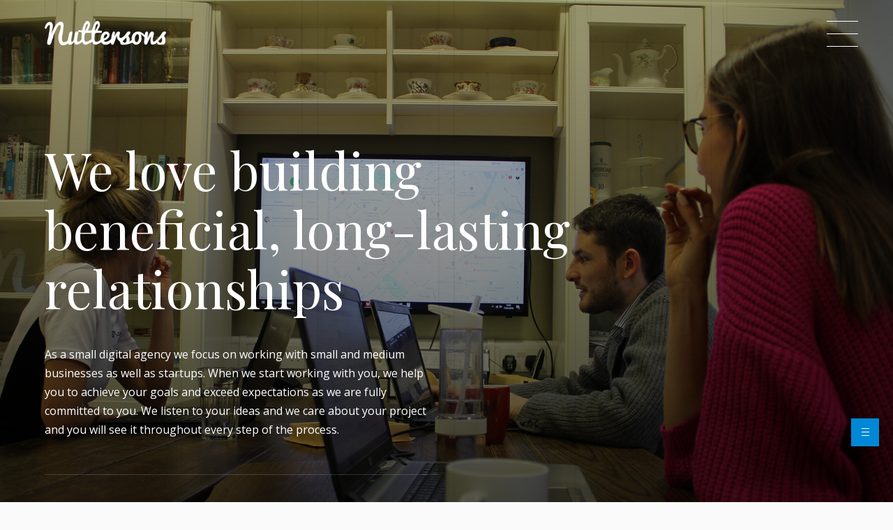

--- FILE ---
content_type: text/html; charset=UTF-8
request_url: https://nuttersons.co.uk/we-work-with/
body_size: 5709
content:
<!DOCTYPE HTML>
<html>
<head>
    <title>We work with - Nuttersons - Bespoke digital agency that works with small businesses to achieve remarkable results, based in Manchester.</title>
    <meta NAME="keywords" CONTENT="...">
    <meta NAME="description" CONTENT="As a small digital agency we focus on working with small and medium businesses as well as startups. When we start working with you, we help you to achieve your goals and exceed expectations as we are fully committed to you.">


<!--<meta http-equiv="Content-type" content="text/html; charset=iso-8859-1" />-->
<!DOCtype html PUBLIC "-//W3C//DTD XHTML 1.0 Strict//EN" "http://www.w3.org/TR/xhtml1/DTD/xhtml1-strict.dtd">

<meta charset="utf-8">
<meta name="viewport" content="width=device-width, initial-scale=1">
<meta name="google-site-verification" content="EBdvPxKeeHJYJW9aqJZbWdnj4lP-intgGjY9buEa3D0" />

<!--

   NUTTERSONS

   Phone: 0161 883 1122
   Email: office@nuttersons.co.uk
   Address: Nuttersons, 3-5 St John Street, Manchester, M3 4DN

 .   ,
 |\_/|   ,--.
 (o.o)  / __ |
  `W'\ | /  `'
  ((  ||/
  ``( //
   ~~~'

   Hello source code curious person. What you're doing (viewing source) is the best way to learn and develop. It's how we learnt, and are still learning.
   So, take a look, see how we do it, and feel free to ask any questions.
   Nuttersons like people who view source code. Why not check out our careers page http://careers.nuttersons.co.uk

-->




<meta name="theme-color" content="#0088d7">

<link rel="stylesheet" href="https://cdnjs.cloudflare.com/ajax/libs/font-awesome/4.7.0/css/font-awesome.css" type="text/css" MEDIA="screen">

<link rel="stylesheet" href="/css/resources/style.css" type="text/css" MEDIA="screen">
<link rel="stylesheet" href="/css/resources/hamburger.css" type="text/css" MEDIA="screen">
<link rel="stylesheet" href="/css/resources/shake.css" type="text/css" MEDIA="screen">
<link rel="stylesheet" href="/css/vendor/animate.css" type="text/css" MEDIA="screen">
<link rel="stylesheet" href="/css/modal-video.min.css">
<link rel="stylesheet" href="/css/resources/pagecrossfade.css" type="text/css" MEDIA="screen">
<link rel="stylesheet" href="/css/resources/pagecrossfade.css" type="text/css" MEDIA="screen">
<link rel="stylesheet" href="/css/main.css" type="text/css" MEDIA="screen">

<script src="/js/homepage-retype-effect.js"></script>
<script src="/js/pagecrossfade.js"></script>

<!-- FAVICONS -->
<link rel="apple-touch-icon-precomposed" sizes="57x57" href="/images/favicon/apple-touch-icon-57x57.png" />
<link rel="apple-touch-icon-precomposed" sizes="114x114" href="/images/favicon/apple-touch-icon-114x114.png" />
<link rel="apple-touch-icon-precomposed" sizes="72x72" href="/images/favicon/apple-touch-icon-72x72.png" />
<link rel="apple-touch-icon-precomposed" sizes="144x144" href="/images/favicon/apple-touch-icon-144x144.png" />
<link rel="apple-touch-icon-precomposed" sizes="60x60" href="/images/favicon/apple-touch-icon-60x60.png" />
<link rel="apple-touch-icon-precomposed" sizes="120x120" href="/images/favicon/apple-touch-icon-120x120.png" />
<link rel="apple-touch-icon-precomposed" sizes="76x76" href="/images/favicon/apple-touch-icon-76x76.png" />
<link rel="apple-touch-icon-precomposed" sizes="152x152" href="/images/favicon/apple-touch-icon-152x152.png" />
<link rel="icon" type="image/png" href="/images/favicon/favicon-196x196.png" sizes="196x196" />
<link rel="icon" type="image/png" href="/images/favicon/favicon-96x96.png" sizes="96x96" />
<link rel="icon" type="image/png" href="/images/favicon/favicon-32x32.png" sizes="32x32" />
<link rel="icon" type="image/png" href="/images/favicon/favicon-16x16.png" sizes="16x16" />
<link rel="icon" type="image/png" href="/images/favicon/favicon-128.png" sizes="128x128" />
<meta name="application-name" content="/images/favicon/&nbsp;"/>
<meta name="msapplication-TileColor" content="/images/favicon/#FFFFFF" />
<meta name="msapplication-TileImage" content="/images/favicon/mstile-144x144.png" />
<meta name="msapplication-square70x70logo" content="/images/favicon/mstile-70x70.png" />
<meta name="msapplication-square150x150logo" content="/images/favicon/mstile-150x150.png" />
<meta name="msapplication-wide310x150logo" content="/images/favicon/mstile-310x150.png" />
<meta name="msapplication-square310x310logo" content="/images/favicon/mstile-310x310.png" />


<link href="https://fonts.googleapis.com/css?family=Open+Sans:300,300i,400,400i,700,700i,800,800i|Playfair+Display:400,400i,700,700i,900,900i" rel="stylesheet">
<!-- <script type="text/javascript" src="https://ajax.googleapis.com/ajax/libs/jquery/1.10.2/jquery.min.js"></script> -->

<script src="https://cdn.jsdelivr.net/npm/jquery@3.3.1/dist/jquery.min.js" integrity="sha256-FgpCb/KJQlLNfOu91ta32o/NMZxltwRo8QtmkMRdAu8=" crossorigin="anonymous"></script>


<!-- FACEBOOK META -->
<meta property="og:image:height" content="253">
<meta property="og:image:width" content="483">
<meta property="og:title" content="Nuttersons">
<meta property="og:description" content="We are a bespoke digital agency that works with small businesses in Manchester to achieve remarkable results.">
<meta property="og:image" content="http://nuttersons.co.uk/images/nuttersons-og-card.jpg">
<meta property="og:url" content="http://www.nuttersons.co.uk/">

<!-- TWITTER META -->
<meta name="twitter:card" content="summary_large_image">
<meta name="twitter:site" content="@nuttersons">
<meta name="twitter:title" content="Nuttersons">
<meta name="twitter:description" content="We are a bespoke digital agency that works with small businesses in Manchester to achieve remarkable results.">
<meta name="twitter:image" content="http://nuttersons.co.uk/images/nuttersons-og-card.jpg">


<!-- Hotjar Tracking Code for https://www.nuttersons.co.uk/ -->
<script>
    (function(h,o,t,j,a,r){
        h.hj=h.hj||function(){(h.hj.q=h.hj.q||[]).push(arguments)};
        h._hjSettings={hjid:1215911,hjsv:6};
        a=o.getElementsByTagName('head')[0];
        r=o.createElement('script');r.async=1;
        r.src=t+h._hjSettings.hjid+j+h._hjSettings.hjsv;
        a.appendChild(r);
    })(window,document,'https://static.hotjar.com/c/hotjar-','.js?sv=');
</script>

</head>
<body topmargin=0 leftmargin=0 rightmargin=0 alink="#d21d1d" link="#d21d1d" vlink="#d21d1d" >



<!-- <div class="genius_bar"></div> -->


<a href="javascript:animatedcollapse.toggle(['dropdowny'])" id="go-to-top" alt="Open menu" title="Open menu"><div id="hover_nav_link"><img src="/images/mini-nav-icon.png"></div></a>
<a href="javascript:" id="return-to-top" alt="Back to top" title="Back to top"><i class="fa fa-angle-up"></i></a>

<div class="nav">
  <div class="container">
    <a href="/"><div class="logo"></div></a>
    <div class="nav-hamburger" style="text-align:right;" align="right">
      <a href="javascript:animatedcollapse.toggle(['dropdowny'])">
        <div id="nav-icon3">
          <span></span>
          <span></span>
          <span></span>
          <span></span>
        </div>
    </a>
    </div>
  </div>
</div>


<div id="dropdowny"  onclick="javascript:animatedcollapse.hide(['dropdowny'])">
  <div class="dropdowny_fill"></div>
  <div class="container">
    <div class="box-full flex-1-cols">
      <div class="box-1-col bg-blue one"></div>
      <div class="box-1-col bg-blue two"></div>
      <div class="box-1-col bg-blue three"></div>
      <div class="box-1-col bg-blue four"></div>
      <div class="box-1-col bg-blue five"></div>
      <div class="box-1-col bg-blue six"></div>
    </div>
  </div>

    <div class="dropdowny_pull_up">
      <div class="container">
        <div class="box-full flex-1-cols">
          <div class="box-2-col nav-dd seven">
            <h3><a href="/culture/">Culture</a></h3>
            <ul>
              <li><a href="/culture/our-story/">Our story</a></li>
              <li><a href="/culture/our-values/">Our values</a></li>
              <li><a href="/culture/our-mission/">Our mission</a></li>
              <li><a href="/culture/our-team/">Our team</a></li>
              <li><a href="/careers/">Join our team</a></li>
            </ul>
          </div>
          <div class="box-2-col nav-dd eight">
            <h3><a href="/services/">Services</a></h3>
            <ul>
              <li><a href="/services/strategy/">Strategy</a></li>
              <li><a href="/services/branding/">Branding</a></li>
              <li><a href="/services/digital-assets/">Digital assets</a></li>
              <li><a href="/services/engagement/">Engagement</a></li>
              <li><a href="/services/acquisition/">Acquisition </a></li>
              <li><a href="/services/iteration/">Iteration</a></li>
            </ul>
          </div>
          <div class="box-2-col nav-dd nine">
            <h3><a href="/process/">Process</a></h3>
          </div>
          <div class="box-2-col nav-dd ten">
            <h3><a href="/work/">Our work</a></h3>
          </div>
          <div class="box-2-col nav-dd eleven">
            <h3><a href="/we-work-with/">We work with</a></h3>
            <ul>
              <li><a href="/we-work-with/startups/">Startups</a></li>
              <li><a href="/we-work-with/smes/">SMEs</a></li>
            </ul>
          </div>
          <div class="box-2-col nav-dd twelve">
            <h3><a href="/contact/">Contact</a></h3>
            <ul>
              <li>Call: <a href="tel:0161883112"><B>0161 883 1122</b></a></li>
              <li>Email: <a href="mailto:office@nuttersons.co.uk">office@nuttersons.co.uk</a></li>
            </ul>
            <a class="hide_on_mobile" href="/start-your-project/"><div class="button hide_on_mobile"><button class="btn_green">Start your project<i class="fa fa-angle-right arrow1" aria-hidden="true"></i></button></a></div>
          </div>
        </div>
      </div>
    </div>
  </div>
</div>




<div class="hero" style="background: linear-gradient( rgba(0, 0, 0, 0.25), rgba(0, 0, 0, 0.65)), url('/images/photos/who-we-work-with/we-work-with.jpg');   background-size: cover;">
  <div class="container grid-6-black fill-height">
    <div class="box-full flex-1-cols">
      <div class="box-partial-col-big-left">
        <h4>We love building beneficial, long-lasting relationships</h4>
      </div>
      <div class="box-partial-col-small-right"></div>
      <div class="box-half-hero">
        <p>As a small digital agency we focus on working with small and medium businesses as well as startups. When we start working with you, we help you to achieve your goals and exceed expectations as we are fully committed to you. We listen to your ideas and we care about your project and you will see it throughout every step of the process. </p>
        <div class="line-full line-white">
      </div>
      <div class="box-half-hero"></div>
    </div>
  </div>
</div>







<div class="container grid-6">


  <div class="breadcrumbs breadcrumbs_white_bg">
    <ul>
      <li>You are here:</li>
      <li><a href="/">Home</a></li>
      <li><a href="/we-work-with/">We work with</a></li>
    </ul>
  </div>





  <div class="box-full flex-1-cols">
    <div class="box-full bg-bg border_top_thin_light_grey border_bottom_thin_light_grey">
      <div class="box-middle-small text_middle">
        <BR><BR><BR><BR>
        <h2>We work best with <a href="/we-work-with/startups/">Startups</a> and <a href="/we-work-with/smes/">SMEs</a>.</h2>
        <div class="line_blue line_center"></div>
      </div>
      <BR><BR><BR><BR>
    </div>
  </div>




  <BR><BR>


    <div class="box-full flex-1-cols">
      <div class="box-full">
        <h1>Who we work with</h1>
        <div class="line_blue"></div>
      </div>
    </div>


    <BR>


      <div class="box-full flex-1-cols">
        <div class="box-half team_block wwww_blocks">
  <a href="/we-work-with/startups/">
    <div class="wwww_block">
      <div class="wwww_block_image">
        <div style="background:url('/images/photos/who-we-work-with/startups.jpg'); background-size:cover;"></div>
      </div>
      <div class="nugget_box pdg_right_only wwww_block_text">
        <p class="alt_title blue">We work with</p>
        <h3>Startups</h3>
        <p class="grey">We give our full attention to your project as though you were our only client which translates into tangible benefits such as competitive pricing and fast turnaround. We treat each and every client as the most important to our business, knowing that our success depends on yours. </p>
        <a href="/we-work-with/startups/"><div class="button"><button class="btn_blue drop_shadow">Learn more about startups<i class="fa fa-angle-right arrow1" aria-hidden="true"></i></button></a></div>
        <div class="line_blue"></div>
      </div>
    </div>
  </a>
</div>
        <div class="box-half team_block wwww_blocks">
  <a href="/we-work-with/smes/">
    <div class="wwww_block">
      <div class="wwww_block_image">
        <div style="background:url('/images/photos/who-we-work-with/smes.jpg'); background-size:cover;"></div>
      </div>
      <div class="nugget_box pdg_right_only wwww_block_text">
        <p class="alt_title blue">We work with</p>
        <h3>SMEs</h3>
        <p class="grey">We are committed to ensuring we achieve your goals and push your business further. Our proven digital strategies bring multiple benefits for small business owners just like you. Between business growth and targeted marketing, Nuttersons is helping small and medium size businesses succeed across the internet and beyond. </p>
        <a href="/we-work-with/smes/"><div class="button"><button class="btn_blue drop_shadow">Learn more about SMEs<i class="fa fa-angle-right arrow1" aria-hidden="true"></i></button></a></div>
        <div class="line_blue"></div>
      </div>
    </div>
  </a>
</div>
      </div>

      <BR><BR>

    <BR><BR>



    <div class="box-full flex-1-cols">
  <div class="box-full bg-bg border_top_thin_light_grey border_bottom_thin_light_grey">
    <div class="text_middle">
      <br>
      <i class="fa fa-star"></i><i class="fa fa-star"></i><i class="fa fa-star"></i><i class="fa fa-star"></i><i class="fa fa-star"></i>
      <br><br>
      <h2 class="italic quotation_marks_before">Nuttersons took our brand to the next level!</h2>
      <p class="italic">With all new photographs, our website now stands out from the competition and most importantly customers are more engaging on social media due to the variety of visual assets!</p>
      <BR><BR>
      <img src="/images/alex.jpg" class="testimonial_profile_ball" alt="Profile picture of Nuttersons client Alex Key.">
      <p class="caption"><span>Alex Key, </span>Physio123</p>
      <div class="line_blue line_center"></div>
      <!--<BR><BR>
      &nbsp;&nbsp;&nbsp;&nbsp;&nbsp;&nbsp;<a href="#"><div class="button"><button class="btn_blue">Read more testimonials<i class="fa fa-angle-right arrow1" aria-hidden="true"></i></button></a></div> -->
    </div>
    <BR><BR><BR>
  </div>
</div>



    <BR><BR>




    <BR><BR>





  <div class="box-full flex-1-cols">
      <div class="box-half-with-gap-left pdg_right storyboard drop_shadow" onclick="javascript:location.href='/work/'">
        <div class="outside_btn outside_btn_left outside_btn_white drop_shadow"><i class="fa fa-angle-left arrow1" aria-hidden="true"></i></div>
        <p>Previous page</p>
        <h3>Our work</h3>
      </div>
      <div class="box-half-with-gap-right pdg_right storyboard drop_shadow" onclick="javascript:location.href='/we-work-with/startups/'">
        <div class="outside_btn outside_btn_right outside_btn_white drop_shadow"><i class="fa fa-angle-right arrow1" aria-hidden="true"></i></div>
        <p>Next page</p>
        <h3>Startups</h3>
      </div>
  </div>

  <BR><BR>

</div>






<div class="nugget_cta bg-white">
  <div class="container">
    <div class="box-full flex-1-cols">
      <div class="box-middle-small">
        <h2>Ready to discuss your project?</h2>
        <p>We do our best work with SMEs and startups. If you've got a project, big or small, talk to us and get the ball rolling...</p>
        <a href="/start-your-project/"><div class="button"><button class="btn_green">Let's talk<i class="fa fa-angle-right arrow1" aria-hidden="true"></i></button></a></div>
        <br><br><BR><BR><BR>
      </div>
    </div>
    <div class="line_thick_light_grey"></div>
  </div>
</div>



<div class="footer footer_contact_details">
  <div class="container">
    <div class="box-full flex-1-cols">
      <div class="box-2-col">
        <h5>What's your project?</h5>
        <p>Nuttersons would love to chat about your project and how we can help. <a href="tel:01618831122">Call us</a>, <a href="mailto:office@nuttersons.co.uk">email us</a>.</p>
        <p>Call: <a href="tel:01618831122"><B>0161 883 1122</b></a></p>
        <p>Email: <a href="mailto:office@nuttersons.co.uk">office@nuttersons.co.uk</a></p>
        <p>Head office: <a href="/contact/"> Unit 2 Water's Edge, Hagley Road, Salford, M5 3EY </a></p>
        <a href="/start-your-project/"><div class="button"><button class="btn_blue">Start your project<i class="fa fa-angle-right arrow1" aria-hidden="true"></i></button></a></div>
      </div>
      <div class="box-2-col"></div>
      <div class="box-2-col footer_contact_details_icons">
        <h5>Follow us</h5>
        <p>Keep up to date with the latest developments at Nuttersons.</p>

        <a target="_blank" href="https://twitter.com/nuttersons"><div class="button" alt="Follow us on Twitter" title="Follow us on Twitter"><button class="btn_social"><i class="fa fa-twitter arrow5 btn_social_icon" aria-hidden="true"></i></button></a></div>
        <a target="_blank" href="http://facebook.com/nuttersons"><div class="button" alt="Follow us on Facebook" title="Follow us on Facebook"><button class="btn_social"><i class="fa fa-facebook-square arrow5 btn_social_icon" aria-hidden="true"></i></button></a></div>
        <a target="_blank" href="https://www.instagram.com/nuttersons/"><div class="button" alt="Follow us on Instagram" title="Follow us on Instagram"><button class="btn_social"><i class="fa fa-instagram arrow5 btn_social_icon" aria-hidden="true"></i></button></a></div>
        <a target="_blank" href="https://www.linkedin.com/company/nuttersons"><div class="button" alt="Connect with us on LinkedIn" title="Connect with us on LinkedIn"><button class="btn_social"><i class="fa fa-linkedin arrow5 btn_social_icon" aria-hidden="true"></i></button></a></div>
      </div>
    </div>
  </div>
</div>

<div class="footer footer_quick_links">
  <div class="container grid-6-white">
    <BR><BR><BR>
      <div class="box-full flex-1-cols">
        <div class="box-1-col">
          <ul>
            <li><a href="/culture/">Culture</a></li>
            <li><a href="/culture/our-story/">Our story</a></li>
            <li><a href="/culture/our-values/">Our values</a></li>
            <li><a href="/culture/our-mission/">Our mission</a></li>
            <li><a href="/culture/our-team/">Our team</a></li>
          </ul>
        </div>
        <div class="box-1-col">
          <ul>
            <li><a href="/services/">Services</a></li>
            <li><a href="/services/strategy/">Strategy</a></li>
            <li><a href="/services/branding/">Branding</a></li>
            <li><a href="/services/digital-assets/">Digital assets</a></li>
            <li><a href="/services/acquisition/">Acquisition</a></li>
            <li><a href="/services/iteration/">Iteration</a></li>
          </ul>
        </div>
        <div class="box-1-col">
          <ul>
            <li><a href="/process/">Process</a></li>
          </ul>
        </div>
        <div class="box-1-col">
          <ul>
            <li><a href="/work/">Work</a></li>
            <li><a href="/work/">Our portfolio</a></li>
          </ul>
        </div>
        <div class="box-1-col">
          <ul>
            <li><a href="/we-work-with/">Who we work with</a></li>
            <li><a href="/we-work-with/startups/">Start-ups</a></li>
            <li><a href="/we-work-with/smes/">SMEs</a></li>
            <li><a style="color:#798ca7;text-decoration:none;cursor:text;" href="https://onemomentessay.com/">Onemomentessay</a></li>
          </ul>
        </div>
        <div class="box-1-col">
          <ul>
            <li><a href="/contact/">Contact us</a></li>
          </ul>
        </div>
    </div>
    <BR><BR><BR>
  </div>
</div>

<div class="footer footer_bottom">
  <div class="container">
    <div class="footer_nut_illustration"><img src="/images/nut.png"></div>
    <ul>
      <li><a href="/careers/">Careers</a></li>
      <li><a href="/contact/">Contact us</a></li>
      <li><a href="/faq/">FAQs</a></li>
      <li><a href="/privacy/">Privacy</a></li>
      <li><a href="/accessibility/">Accessibility</a></li>
      <li><a href="/copyright/">Copyright</a></li>
      <li><a href="/sitemap/">Sitemap</a></li>
    </ul>
    <p>Nuttersons &copy; 2026</p>
  </div>
</div>

<script type="text/javascript">
  $(document).ready(function(){
  $('#nav-icon1,#nav-icon2,#nav-icon3,#nav-icon4').click(function(){
    $(this).toggleClass('open');
  });
  });
</script>


<script type="text/javascript" src="/js/animatedcollapse.js"></script>

<script type="text/javascript">
animatedcollapse.addDiv('dropdowny', 'fade=0')
animatedcollapse.ontoggle=function($, divobj, state){ //fires each time a DIV is expanded/contracted
  //$: Access to jQuery
  //divobj: DOM reference to DIV being expanded/ collapsed. Use "divobj.id" to get its ID
  //state: "block" or "none", depending on state
}
animatedcollapse.init()
</script>


<!-- Form message slide in animation -->
<script type="text/javascript">
(function($) {

  /**
   * Copyright 2012, Digital Fusion
   * Licensed under the MIT license.
   * http://teamdf.com/jquery-plugins/license/
   *
   * @author Sam Sehnert
   * @desc A small plugin that checks whether elements are within
   *     the user visible viewport of a web browser.
   *     only accounts for vertical position, not horizontal.
   */

  $.fn.visible = function(partial) {

      var $t            = $(this),
          $w            = $(window),
          viewTop       = $w.scrollTop(),
          viewBottom    = viewTop + $w.height(),
          _top          = $t.offset().top,
          _bottom       = _top + $t.height(),
          compareTop    = partial === true ? _bottom : _top,
          compareBottom = partial === true ? _top : _bottom;

    return ((compareBottom <= viewBottom) && (compareTop >= viewTop));

  };

})(jQuery);

var win = $(window);

var allMods = $(".module");
var allModss = $(".modulee");

allMods.each(function(i, el) {
  var el = $(el);
  if (el.visible(true)) {
    el.addClass("already-visible");
  }
});
allModss.each(function(i, el) {
  var el = $(el);
  if (el.visible(true)) {
    el.addClass("already-visible");
  }
});

win.scroll(function(event) {

  allMods.each(function(i, el) {
    var el = $(el);
    if (el.visible(true)) {
      el.addClass("come-in");
    }
  });
  allModss.each(function(i, el) {
    var el = $(el);
    if (el.visible(true)) {
      el.addClass("come-inn");
    }
  });

});
</script>



<!-- Page load fade in -->
<script>
  document.addEventListener("DOMContentLoaded", function(e) {
    document.body.className = '';
  });
</script>


<!-- Popup video -->
<script src="/js/jquery-modal-video.min.js"></script>
<script>
  $(".js-video-button").modalVideo({
    youtube:{
      controls:0,
      nocookie: true
    }
  });
</script>


<script src="/js/back-to-top-arrow.js"></script>

<script src="/js/slideshow.js"></script>



<!-- Hotjar Tracking Code for http://www.nuttersons.co.uk -->
<script>
    (function(h,o,t,j,a,r){
        h.hj=h.hj||function(){(h.hj.q=h.hj.q||[]).push(arguments)};
        h._hjSettings={hjid:942422,hjsv:6};
        a=o.getElementsByTagName('head')[0];
        r=o.createElement('script');r.async=1;
        r.src=t+h._hjSettings.hjid+j+h._hjSettings.hjsv;
        a.appendChild(r);
    })(window,document,'https://static.hotjar.com/c/hotjar-','.js?sv=');
</script>



<!-- Google tag (gtag.js) -->
<script async src="https://www.googletagmanager.com/gtag/js?id=G-1BSFG7TESY"></script>
<script>
  window.dataLayer = window.dataLayer || [];
  function gtag(){dataLayer.push(arguments);}
  gtag('js', new Date());

  gtag('config', 'G-1BSFG7TESY');
</script>


<script src="/js/main.js"></script>

</body>
</html>


--- FILE ---
content_type: text/css
request_url: https://nuttersons.co.uk/css/resources/style.css
body_size: 9450
content:

/* -- 0 RESET -- */

html, body, div, span, object, iframe, h1, h2, h3, h4, h5, h6, p, blockquote, pre, abbr, address, cite, code, del, dfn, em, img, ins, kbd, q, samp, small, strong, sub, sup, var, b, i, dl, dt, dd, fieldset, form, label, legend,  caption, tbody, tfoot, thead, article, aside, canvas, details, figcaption, ul, li, figure, footer, header, hgroup, menu, nav, section, summary, time, mark, audio, video {margin: 0; padding: 0; border: 0; font-size: 100%; font-family:'Open Sans', Arial, sans-serif;box-sizing:border-box;}
html,body {height:100%;}

/* -- 1 CLEAR -- */

.clear { clear:both;}

:root {
    --gutter: 1.87%;
}

/* -- 2 BODY STYLES -- */

body{  margin:0; padding:0; font: 100% normal; color: #798ca7; background:#fafafa; font-family: 'Open Sans', sans-serif; overflow-x:hidden;}
a, a:active {color: #0088d7;}
a:hover {color: #0088d7; }
a:visited {color: #0088d7;}
a.link {text-decoration: underline; color: #0088d7 !important;}


p {margin:0 0 1.1em 0; line-height: 1.72em;}

table.border { set animation-webkit-transition: all 0.4s ease;-webkit-transition: all 0.4s ease;transition: all 0.4s ease;
box-shadow: inset 1px 1px 0px 0px #eeeeee;}

table.inner {width:90%;}

img.image {width:330px;}

h1 {font-family: 'Playfair Display', serif; font-size:4.58em; font-weight: 300; line-height: 1.16em;  margin:0 0 60px 0;  color:#1d1f1f; }
h2 {font-family: 'Playfair Display', serif; font-size:2.68em; font-weight: 300; line-height: 1.46em;  margin:0 0 40px 0;  color:#1d1f1f; }
h3 {font-family: 'Playfair Display', serif; font-size:2.68em; font-weight: 300; line-height: 1.16em;  margin:0 0 40px 0;  color:#1d1f1f; }
h4 {font-family: 'Playfair Display', serif; font-size:4.58em; font-weight: 300; line-height: 1.16em;  margin:0 0 20px 0;  color:#fff; }
h5 {font-family: 'Open Sans', sans-serif; font-size:1em; line-height: 0.96em; font-weight:700; margin:0 0 30px 0;  color:#adb8c7; text-transform: uppercase; letter-spacing: 2px;}
h6 {font-family: 'Playfair Display', serif; font-size:2.0em; font-weight: 300; line-height: 1.46em;  margin:0 0 40px 0;  color:#1d1f1f; }
h3 span {font-family: 'Open Sans', sans-serif; }
.big_header {font-size: 4.58em;}
a:hover .big_header {text-decoration: none; color: #0088d7;}

p.alt_title_big_number {font-size:2.34em; line-height: 1.46em; font-weight:700; margin:-20px 0 10px 0;  color:#0088d7; text-transform: uppercase; letter-spacing: -1px;}
p.alt_title {font-size:0.84em; line-height: 1.46em; font-weight:700; margin:0 0 10px 0;  color:#0088d7; text-transform: uppercase; letter-spacing: 2px;}
p.intro {font-weight: 700;}
p.caption {font-size: 0.84em; opacity: 0.9; font-style: italic; margin-bottom: 40px;}
p.caption span {font-weight: 700;}
p.quote_quote {font-family: 'Playfair Display', serif; font-size:2.68em; font-weight: 300; line-height: 1.36em;  margin:0 0 30px 0;  color:#1d1f1f; font-style: italic;}
p.quote_quote_small {font-family: 'Playfair Display', serif; font-size:1.75em; font-weight: 300; line-height: 1.56em;  margin:0 0 20px 0;  color:#1d1f1f; font-style: italic;}
p.quote_name { margin-bottom: 10px;}
p.quote_title {font-size:0.84em; line-height: 0.96em; font-weight:700; margin:0 0 10px 0;  color:#aaa; text-transform: uppercase; letter-spacing: 2px;}
p.h3 {font-family: 'Playfair Display', serif; font-size:1.98em; font-weight: 300; line-height: 1.46em;  margin:0 0 30px 0;  color:#1d1f1f; }

.italic {font-style: italic;}

.light_blue {color: #99d4f6 !important;}
.blue {color: #0088d7 !important;}
.grey {color: #798ca7 !important;}
.white {color: #fff !important;}
.white_hover {color: #fff !important; }
.white_hover:hover {color: #fff !important; text-decoration: underline; }
.opacity90 {opacity: 0.9;}
.opacity70 {opacity: 0.7;}
.opacity50 {opacity: 0.5;}

img.img_fill {min-height: 200px; width: 100%; margin: 0px 0 20px 0;}
img.img_fill_no_btm_mrgn {margin: 0px 0 0px 0;}
.img_display_block {display: block;}

#map { width: 100%;  height: 400px; }

#slideshow { position: relative;  }
#slideshow > div { position: absolute; top: 0px; left: 0px; right: 0px; bottom: 0px;}
#slideshow2 { position: relative;  }
#slideshow2 > div { position: absolute; top: 0px; left: 0px; right: 0px; bottom: 0px;}

.big_404::before {content: '404'; color:#fff; opacity: 0.03; position: absolute; font-family: 'Playfair Display', serif; font-size:9.58em; }

ul.bullets_blue {list-style-image: url('/images/bullets/dot-blue.png'); list-style-type: none; padding: 0; margin: 0 0 10px 40px; line-height: 1.72em;}
ul.bullets_blue li {padding: 0px 0px 0px 6px; margin: 0px 0px 14px 0px;}
ul.bullets_blue ul {list-style-image: url('/images/bullets/dot-blue3.png'); list-style-type: none; padding: 0; margin: 0 0 10px 50px; line-height: 1.72em;}
ul.bullets_blue ul li {padding: 0px 0px 0px 6px; margin: 0px 0px 14px 0px;}

ul.bullets_black {list-style-image: url('/images/bullets/dot-black.png'); list-style-type: none; padding: 0; margin: 0 0 10px 40px; line-height: 1.72em;}
ul.bullets_black li {padding: 0px 0px 0px 6px; margin: 0px 0px 14px 0px;}
ul.bullets_black ul {list-style-image: url('/images/bullets/dot-black2.png'); list-style-type: none; padding: 0; margin: 0 0 10px 50px; line-height: 1.72em;}
ul.bullets_black ul li {padding: 0px 0px 0px 6px; margin: 0px 0px 14px 0px;}


.genius_bar {position:fixed; width:100%; height:4px; background:red;}

.container { max-width: 1300px; width:90%; margin:0 auto; }
.container_full {  width:100%; margin:0 auto; }

.pdg {padding:30px 30px 30px 30px;}
.pdg_right {padding:30px 70px 30px 30px;}
.pdg_right_only {padding:30px 70px 0px 0px;}
.pdg_side {padding:0px 30px 0px 30px;}
.pdg_big {padding:60px;}
.pdg_top_n_bottom {padding:90px 0px 90px 0px;}

.border_left_thin_blue {border-left: 1px solid #0088d7;}
.border_left_thick_blue {border-left: 16px solid #0088d7;}
.border_left_thin_grey {border-left: 1px solid #798ca7;}
.border_left_thick_grey {border-left: 16px solid #798ca7;}
.border_left_thin_light_grey {border-left: 1px solid #eee;}
.border_left_thick_light_grey {border-left: 16px solid #eee;}

.border_top_thin_blue {border-top: 1px solid #0088d7;}
.border_top_thin_grey {border-top: 1px solid #798ca7;}
.border_top_thin_light_grey {border-top: 1px solid #eee;}

.border_bottom_thin_blue {border-bottom: 1px solid #0088d7;}
.border_bottom_thin_grey {border-bottom: 1px solid #798ca7;}
.border_bottom_thin_light_grey {border-bottom: 1px solid #eee;}

.text_middle {width: 45%; margin:70px auto 100px auto; text-align: center;}
.line_blue { width: 100px; height: 1px; background: #0088d7; margin: 50px 0 0 0;}
.line_grey { width: 100px; height: 1px; background: #ddd; margin: 50px 0 0 0;}
.line_thick_light_grey { width: 100%; height: 21px; background: #eee; margin: 0px 0 0 0;}
.line_thick_blue { width: 100%; height: 21px; background: #0088d7; margin: 0px 0 0 0;}
.line_thin_light_grey { width: 100%; height: 1px; background: #eee; margin: 0px 0 0 0;}
.line_white { width: 100px; height: 1px; background: #fff; margin: 50px 0 0 0;}
.line_center { margin: 50px auto 0 auto;}
.center {text-align: center;}

.were_social_banner {padding: 200px 0px 0px 0px;}
.were_social_banner h3 {font-size: 4.4em;}
.were_social_banner .button:nth-child(4) {margin-right:0px;}
.were_social_banner_line_thick_blue {margin:190px auto 0 auto;}

p.faq_question {font-weight: 700; color:#1d1f1f; }

.video {min-height: 630px; text-align: center; display: table; width: 100%;}
.video_play_icon {width: 100px; height: 100px; background: #0088d7; margin: 200px auto 30px auto;}
.video_play_icon i {color: #fff; font-size: 50px !important; margin: 24px 0px 0px 0px !important; padding: 0px 0px 0 8px !important;}
.video_play_icon_small {width: 45px; height: 45px; background: #0088d7; margin: 0px 0 0px 0;}
.video_play_icon_small i {color: #fff; font-size: 22px !important; margin: 10px 0px 0px 0px !important; padding: 0px 0px 0 3px !important;}
.video_title {font-family: 'Playfair Display', serif; font-size:2.68em; font-weight: 300; line-height: 1.36em;  margin:0 0 30px 0;  color:#fff; font-style: italic; max-width: 55%; margin: 0 auto; text-decoration: none;}
.overlay_black {background:url('/images/overlay-black-gradient.png') 0px -700px; display: table-cell; vertical-align: top; height: 100%; set animation-webkit-transition: all 0.9s ease;-webkit-transition: all 0.9s ease;transition: all 0.9s ease;}
.video:hover .overlay_black {background:url('/images/overlay-black-gradient.png') 0px -460px; }
.video:hover .arrow5 {  animation: slidemore5 1s ease-in-out infinite ; }
.video_play_icon_small:hover .arrow5 {  animation: slidemore5 1s ease-in-out infinite ; }
.video:hover .video_title {text-decoration: underline; color: #fff;}
p.video_title {text-decoration: underline; color: #fff;}
.video:hover {cursor: pointer;}

.grid-6 {background:url('/images/grid-lines/6-cols.png'); background-size: 100%;}
.grid-6-filled {background:url('/images/grid-lines/6-cols-filled.png'); background-size: 100%;}
.grid-6-white {background:url('/images/grid-lines/6-cols-white.png'); background-size: 100%;}
.grid-6-black {background:url('/images/grid-lines/6-cols-black.png'); background-size: 100%;}
.grid-4 {background:url('/images/grid-lines/4-cols.png'); background-size: 100%;}

.fa-star {color:#e7711b; margin:0px -4px 0px -4px; padding:0px 0px 0px 0px;}
.testimonial_profile_ball {border-radius: 96px; width: 96px; border: solid 5px #fff; -webkit-box-shadow: 0px 0px 28px -4px rgba(0,0,0,0.20); -moz-box-shadow: 0px 0px 28px -4px rgba(0,0,0,0.20); margin: 0 0 6px 0; }
.quotation_marks_before:before  {content:url(/images/quote.png); display: inline-block; position: absolute;width:80px; height:65px; color:#111; margin:-15px 0 0 -100px; opacity: 0.4;}

.our_approach_steps_box:nth-of-type(1) {background: rgba(0,0,0,0.01);}
.our_approach_steps_box:nth-of-type(2) {background: rgba(0,0,0,0.02);}
.our_approach_steps_box:nth-of-type(3) {background: rgba(0,0,0,0.03);}
.our_approach_steps_box:nth-of-type(4) {background: rgba(0,0,0,0.04);}
.our_approach_steps_box:nth-of-type(5) {background: rgba(0,0,0,0.05);}
.our_approach_steps_box:nth-of-type(6) {background: rgba(0,0,0,0.06);}
.our_approach_steps_box:nth-of-type(7) {background: rgba(0,0,0,0.07);}
.our_approach_steps_box:nth-of-type(8) {background: rgba(0,0,0,0.08);}
.our_approach_steps_box:nth-of-type(9) {background: rgba(0,0,0,0.09);}
.our_approach_steps_box:first-child {border-left: 1px solid #0088d7;}
.our_approach_steps_box:last-child {border-right: 6px solid #0088d7;}

.process_box {padding: 180px 0px 120px 0px;}
.process_box h3 {font-size: 4.8em;}
.process_box_01 {background: rgba(0, 0, 0, 0.02);}
.process_box_02 {background:#0088d7}
.process_box_03 {background: rgba(255, 255, 255, 1);}
.process_box_04 {background: rgba(0, 0, 0, 0.02);}
.process_box_05 {background: rgba(255, 255, 255, 1);}
.small_number {font-size: 0.53em; opacity: 0.4;}
.icon_square_pseudo_01::after {content: ''; display: inline-block; position: absolute;background: #ffc2d3; width:210px; height:210px; color:#111;  z-index: 1; border-radius: 300px; -webkit-box-shadow: 0px 0px 55px -4px rgba(0,0,0,0.13); -moz-box-shadow: 0px 0px 55px -4px rgba(0,0,0,0.13); set animation-webkit-transition: all 0.99s ease;-webkit-transition: all 0.99s ease;transition: all 0.99s ease; margin:100px 0px 0px -180px;}
.icon_square_pseudo_02::after {content: ''; display: inline-block; position: absolute;background: #ffd200; width:210px; height:210px; color:#111;  z-index: 1; border-radius: 300px; -webkit-box-shadow: 0px 0px 55px -4px rgba(0,0,0,0.13); -moz-box-shadow: 0px 0px 55px -4px rgba(0,0,0,0.13); set animation-webkit-transition: all 0.99s ease;-webkit-transition: all 0.99s ease;transition: all 0.99s ease; margin:100px 0px 0px -180px;}
.icon_square_pseudo_03::after {content: ''; display: inline-block; position: absolute;background: #911b7c; width:210px; height:210px; color:#111;  z-index: 1; border-radius: 300px; -webkit-box-shadow: 0px 0px 55px -4px rgba(0,0,0,0.13); -moz-box-shadow: 0px 0px 55px -4px rgba(0,0,0,0.13); set animation-webkit-transition: all 0.99s ease;-webkit-transition: all 0.99s ease;transition: all 0.99s ease; margin:100px 0px 0px -180px;}
.icon_square_pseudo_04::after {content: ''; display: inline-block; position: absolute;background: #ff3600; width:210px; height:210px; color:#111;  z-index: 1; border-radius: 300px; -webkit-box-shadow: 0px 0px 55px -4px rgba(0,0,0,0.13); -moz-box-shadow: 0px 0px 55px -4px rgba(0,0,0,0.13); set animation-webkit-transition: all 0.99s ease;-webkit-transition: all 0.99s ease;transition: all 0.99s ease; margin:100px 0px 0px -180px;}
.icon_square_pseudo_05::after {content: ''; display: inline-block; position: absolute;background: #ffc2d3; width:210px; height:210px; color:#111;  z-index: 1; border-radius: 300px; -webkit-box-shadow: 0px 0px 55px -4px rgba(0,0,0,0.13); -moz-box-shadow: 0px 0px 55px -4px rgba(0,0,0,0.13); set animation-webkit-transition: all 0.99s ease;-webkit-transition: all 0.99s ease;transition: all 0.99s ease; margin:100px 0px 0px -180px;}
.icon_square_pseudo_06::before {content: ''; display: inline-block; position: absolute;background: #27353f; width:250px; height:240px; color:#111;  z-index: 2; border-radius: 300px; -webkit-box-shadow: 0px 0px 55px -4px rgba(0,0,0,0.13); -moz-box-shadow: 0px 0px 55px -4px rgba(0,0,0,0.13); set animation-webkit-transition: all 0.99s ease;-webkit-transition: all 0.99s ease;transition: all 0.99s ease;}
.icon_square_pseudo_07::before {content: ''; display: inline-block; position: absolute;background: #ffd200; width:250px; height:240px; color:#111;  z-index: 2; border-radius: 300px; -webkit-box-shadow: 0px 0px 55px -4px rgba(0,0,0,0.13); -moz-box-shadow: 0px 0px 55px -4px rgba(0,0,0,0.13); set animation-webkit-transition: all 0.99s ease;-webkit-transition: all 0.99s ease;transition: all 0.99s ease;}
.icon_square_pseudo_08::before {content: ''; display: inline-block; position: absolute;background: #05e87b; width:250px; height:240px; color:#111;  z-index: 2; border-radius: 300px; -webkit-box-shadow: 0px 0px 55px -4px rgba(0,0,0,0.13); -moz-box-shadow: 0px 0px 55px -4px rgba(0,0,0,0.13); set animation-webkit-transition: all 0.99s ease;-webkit-transition: all 0.99s ease;transition: all 0.99s ease;}
.icon_square_pseudo_09::before {content: ''; display: inline-block; position: absolute;background: #60c9ff; width:250px; height:240px; color:#111;  z-index: 2; border-radius: 300px; -webkit-box-shadow: 0px 0px 55px -4px rgba(0,0,0,0.13); -moz-box-shadow: 0px 0px 55px -4px rgba(0,0,0,0.13); set animation-webkit-transition: all 0.99s ease;-webkit-transition: all 0.99s ease;transition: all 0.99s ease;}

button.btn_social { width: 100%;  padding: 12px 14px 12px 14px;  border-radius: 0px;
 transition: background 0.5s ease; font: 100% normal; font-weight:700; text-decoration:underline;  font-family: 'Open Sans', sans-serif; cursor: pointer;  border: 1px solid rgba(255, 255, 255, 0.2); background:rgba(0, 0, 0, 0.06); }
 button.btn_social:hover {  border: 1px solid rgba(0, 136, 215, 1); background:rgba(0, 136, 215, 1); }

.button { display: inline-block; width: auto;  height: auto;  margin: 20px 20px 10px 0px;  position: relative; }
.button_send {  margin: 0px 0px 0px 0px; font-size: 1.6em; }
button {  border: 1px solid #ddd; width: 100%;  padding: 15px 25px 15px 25px;  border-radius: 0px;
 transition: background 0.5s ease; font: 100% normal; font-weight:700; text-decoration:underline;  font-family: 'Open Sans', sans-serif; cursor: pointer;}
.button_send button {  font-weight:100; text-decoration:none; }
.button_send:hover button {  font-weight:100; text-decoration:underline;; }
button.btn_white {  border: 1px solid #ddd; background:rgba(255, 255, 255, 1); color: #0088d7; }
button.btn_blue {  border: 1px solid #0088d7; background:rgba(0, 136, 215, 1); color: #fff; }
button.btn_green {  border: 1px solid #82bf00; background:rgba(130, 191, 0, 1); color: #fff; }
button.btn_grey {  border: 1px solid #798ca7; background:rgba(121, 140, 167, 1); color: #fff; }
button.btn_black {  border: 1px solid #1d1f1f; background:rgba(29, 31, 31, 1); color: #fff; }
button.btn_white_dark_bg {  border: 1px solid rgba(255, 255, 255, 0.1); background:rgba(0, 0, 0, 0.16); color: #fff; }
button.btn_white:hover {  border: 1px solid #0088d7; background: #0088d7;  color: white;   }
button.btn_blue:hover {  border: 1px solid #1d1f1f; background:rgba(29, 31, 31, 1); color: #fff; }
button.btn_green:hover {  border: 1px solid #6fa200; background:rgba(111, 162, 0, 1); color: #fff; }
button.btn_grey:hover {  border: 1px solid #0088d7; background:rgba(0, 136, 215, 1); color: #fff; }
button.btn_black:hover {  border: 1px solid #0088d7; background:rgba(0, 136, 215, 1); color: #fff; }
button.btn_white_dark_bg:hover {  border: 1px solid #fff; background:rgba(255, 255, 255, 0.96); color: #0088d7; }
button:hover i {  color: white;}
i {  color: #0088d7;  margin-left: 20px !important; font-size: 20px !important;}
i.btn_social_icon {  color: #fff;  margin-left: 0px !important; font-size: 30px !important;}
button.btn_white i {  color: #0088d7; }
button.btn_blue i {  color: #fff; }
button.btn_green i {  color: #fff; }
button.btn_grey i {  color: #fff; }
button.btn_black i {  color: #0088d7; }
button.btn_white_dark_bg i {  color: #0088d7; }
button.btn_white:hover i {  color: #fff; }
button.btn_blue:hover i {  color: #fff; }
button.btn_grey:hover i {  color: #fff; }
button.btn_black:hover i {  color: #fff; }
button.btn_white_dark_bg:hover i {  color: #0088d7; }
.arrow1 {  animation: slide1 1s ease-in-out infinite;  margin-left: 9px;}
.arrow5 {  animation: slide5 1s ease-in-out infinite;  margin-left: 9px;}
button:hover .arrow1 {  animation: slidemore1 1s ease-in-out infinite;  margin-left: 9px;}
button.btn_social:hover .arrow5 {  animation: slidemore5 1s ease-in-out infinite ; }
.arrow2 {  animation: slide2 1s ease-in-out infinite;}
.arrow3 {  transform-origin: 0% 50%;  animation: slide3 1s ease-in-out infinite;}
.arrow4 {  transform-origin: 0% 50%;  animation: slide4 4s linear infinite;}

@keyframes slide1 {
  0%,
  100% {    transform: translate(0, 0);  }
  50% {    transform: translate(4px, 0);  }
}
@keyframes slidemore1 {
  0%,
  100% {    transform: translate(0, 0);  }
  50% {    transform: translate(11px, 0);  }
}

@keyframes slide2 {
  0%,
  100% {    transform: translate(0, 0) rotate(45deg);  }
  50% {    transform: translate(10px, 10px) rotate(45deg);  }
}

@keyframes slide3 {
  0%,
  100% {    transform: rotate(-45deg);  }
  50% {    transform: rotate(45deg);  }
}

@keyframes slide4 {
  0% {   transform: rotate(0);  }
  100% {    transform: rotate(360deg);  }
}

@keyframes slide5 {
  0%,
  100% {    transform: translate(0, -0px);  }
  50% {    transform: translate(0, 0px);  }
}

@keyframes slidemore5 {
  0%,
  100% {    transform: translate(0, 0px) scale(1.0);  }
  50% {    transform: translate(0, 0px) scale(1.15);  }
}


.icon_square_pseudo::before {content: ''; display: inline-block; position: absolute;background: #fff; width:250px; height:240px; color:#111;  z-index: 2; border-radius: 300px; -webkit-box-shadow: 0px 0px 55px -4px rgba(0,0,0,0.13); -moz-box-shadow: 0px 0px 55px -4px rgba(0,0,0,0.13); set animation-webkit-transition: all 0.99s ease;-webkit-transition: all 0.99s ease;transition: all 0.99s ease;}


.services_icon_big {width: 80%; max-width: 300px; margin:0px 10px 0px 10%; z-index: 3; position: relative;}
.services_icon {width: 46px; display: inline; margin:0px 10px -5px 0px;}
.inline { display: inline;}

.nugget_cta {padding:150px 0 0px 0; border-top:1px solid #eee; text-align: center;}

.nugget_box {margin-top: 0px; margin-bottom: 0px;}
a {text-decoration: none;}

.nugget_box_blue {background:rgba(0, 136, 215, 1); }
.nugget_box_blue h3 {color: #fff; }
.nugget_box_blue:hover h3 {text-decoration: underline;}
.nugget_box_blue p {color: #99d4f6; }


.nugget_box_black {background:rgba(29, 31, 31, 1); }
.nugget_box_black h3 {color: #fff;}
.nugget_box_black:hover h3 {text-decoration: underline;}
.nugget_box_black p {color: #959ca6;}

.nugget_box_grey {background:rgba(121, 140, 167, 1); }
.nugget_box_grey h3 {color: #fff;}
.nugget_box_grey:hover h3 {text-decoration: underline;}
.nugget_box_grey p {color: #c1cfe1;}

.nugget_box_light_grey {background:#eee; }
.nugget_box_light_grey:hover h3 {text-decoration: underline;}
.nugget_box_light_grey p {color: rgba(121, 140, 167, 1);}

.nugget_box_white {background:rgba(255, 255, 255, 1); }
.nugget_box_white:hover h3 {text-decoration: underline;}
.nugget_box_white p {color: rgba(121, 140, 167, 1) ;}
.nugget_box_white a {color: rgba(121, 140, 167, 1) ;}

.nugget_box:hover .arrow1 {  animation: slidemore1 1s ease-in-out infinite;  margin-left: 9px;}






.drop_shadow { -webkit-box-shadow: 0px 0px 18px -4px rgba(0,0,0,0.20); -moz-box-shadow: 0px 0px 18px -4px rgba(0,0,0,0.20); set animation-webkit-transition: all 0.99s ease;-webkit-transition: all 0.99s ease;transition: all 0.99s ease;}
.drop_shadow:hover { -webkit-box-shadow: 0px 0px 38px -4px rgba(0,0,0,0.20); -moz-box-shadow: 0px 0px 38px -4px rgba(0,0,0,0.20);}

.storyboard {background: #0088d7; set animation-webkit-transition: all 0.4s ease;-webkit-transition: all 0.4s ease;transition: all 0.4s ease; cursor: pointer; box-shadow: 0px 0px 18px -4px rgba(0,0,0,0.45);}
.storyboard:hover .arrow1 {  animation: slidemore1 1s ease-in-out infinite;  margin-left: 9px;}
.storyboard h3 {color: #fff; margin: 0 0 10px 0;set animation-webkit-transition: all 0.4s ease;-webkit-transition: all 0.4s ease;transition: all 0.4s ease;}
.storyboard p {font-size:0.84em; line-height: 0.96em; font-weight:700; margin:0 0 10px 0; text-transform: uppercase; letter-spacing: 2px; color: #99d4f6;set animation-webkit-transition: all 0.4s ease;-webkit-transition: all 0.4s ease;transition: all 0.4s ease;}
.storyboard:hover h3 {text-decoration: underline; }
.storyboard:hover {background:rgba(29, 31, 31, 1); }
.storyboard:hover p {color: #959ca6;}

.outside_btn_left {float: left; height: 60px; width: 60px; background: #eee; margin: -30px 0px 0px -90px;}
.outside_btn_right {float: right; height: 60px; width: 60px; background: #eee; margin: -30px -130px 0px 0px;}

.inside_btn_right {float: right; height: 60px; width: 60px; background: #eee; margin: -30px -70px 0px 0px;}
.inside_btn_right_alt {float: right; height: 60px; width: 60px; background: #eee; margin: 0px 0px 0px 0px;}

.outside_btn_blue {background: #0088d7;}
.outside_btn_blue i {color: #fff;}
.outside_btn_white {background: #fff; -webkit-box-shadow: 0px 0px 18px -4px rgba(0,0,0,0.45); -moz-box-shadow: 0px 0px 18px -4px rgba(0,0,0,0.45);
box-shadow: 0px 0px 18px -4px rgba(0,0,0,0.45);}
.outside_btn_white i {color: #0088d7;}

.outside_btn i { margin: 18px 0px 0px 0px; padding: 0px 0px 0px 5px; }


.index_blocks {}
.index_blocks .nugget_box {height: 300px; min-height: 360px; display: table;}
.index_blocks .outside_btn { }
.index_blocks h3 {display: table-cell;
  vertical-align: bottom;}


.nav {position: absolute; width: 100%; height:100px; padding: 30px 0; z-index: 99999999;}

#dropdowny {  position: absolute; width:100%; height: 0vh; background: yellow; display: none; z-index: 5;}

.one, .two, .three, .four, .five, .six {width:100%; height: 0vh; background:rgba(0, 136, 215, 0.66) !important; animation:example 2s ease forwards;}

.two {animation-delay: 0.05s;}
.three {animation-delay: 0.1s;}
.four {animation-delay: 0.15s;}
.five {animation-delay: 0.25s;}
.six {animation-delay: 0.40s;}

/* Safari 4.0 - 8.0 */
@-webkit-keyframes example {
    0% {height: 0vh; background:rgba(0, 136, 215, 0.1);}
    30% {height: 100vh;}
    100% {height: 100vh; background:rgba(0, 136, 215, 0.66);}
}

/* Standard syntax */
@keyframes example {
    0% {height: 0vh; background:rgba(0, 136, 215, 0.1);}
    30% {height: 100vh;}
    100% {height: 100vh;  background:rgba(0, 136, 215, 0.66);}
}

.dropdowny_fill {position: absolute;width:100%; height: 100vh; background:rgba(0, 136, 215, 0.0); animation:examplee 1.7s ease forwards; animation-delay: 0.2s; }


/* Safari 4.0 - 8.0 */
@-webkit-keyframes examplee {
    0% { background:rgba(0, 136, 215, 0.0);}
    100% { background:rgba(0, 136, 215, 0.99);}
}

/* Standard syntax */
@keyframes examplee {
    0% {background:rgba(0, 136, 215, 0.0);}
    100% { background:rgba(0, 136, 215, 0.99);}
}

.dropdowny_pull_up { width: 100%; position: absolute; top:150px;z-index: 999; color: #fff;}
.dropdowny_pull_up h3 {font-family: 'Playfair Display', serif; font-size:2.58em; font-weight: 100; line-height: 1.16em;  margin:0 0 20px 0;  color:#fff;  }
.dropdowny_pull_up ul {list-style: none;}
.dropdowny_pull_up ul li {margin: 0 0 10px 0; font-weight: 200; color: #99daff;}
.dropdowny_pull_up a {color: #fff;}
.dropdowny_pull_up a:hover {text-decoration: underline; opacity: 0.9}
.dropdowny_pull_up ul a {text-decoration: none; opacity: 0.55;}
.dropdowny_pull_up ul a:hover {text-decoration: underline; opacity: 0.9;}

.seven, .eight, .nine, .ten, .eleven, .twelve { margin-top:-420px; animation:exampleee 1.4s ease forwards; border-top: 1px solid rgba(255, 255, 255, 0.15) ; padding-top: 10px; set animation-webkit-transition: all 0.4s ease;-webkit-transition: all 0.4s ease;transition: all 0.4s ease;}
.seven:hover, .eight:hover, .nine:hover, .ten:hover, .eleven:hover, .twelve:hover { border-top: 1px solid rgba(255, 255, 255, 0.45) ; }

.seven {animation-delay: 0.3s;}
.eight {animation-delay: 0.4s;}
.nine {animation-delay: 0.5s;}
.ten {animation-delay: 0.6s;}
.eleven {animation-delay: 0.7s;}
.twelve {animation-delay: 0.8s;}

/* Safari 4.0 - 8.0 */
@-webkit-keyframes exampleee {
    0% {margin-top:-420px;opacity: 0}
    100% {margin-top:20px;opacity: 1}
}

/* Standard syntax */
@keyframes exampleee {
    0% {margin-top:-420px;opacity: 0}
    100% {margin-top:20px;opacity: 1}
}



.logo {width:15.1083333%; min-width: 140px; background:url('/images/nuttersons-logo.png') no-repeat; min-height: 40px; background-size: 100%; float: left;}
.nav-hamburger {z-index: 99; position: absolute; right:50px;}

.line-full {width: 100%; height: 1px; margin:50px 0px;}
.line-white {background:rgba(255, 255, 255, 0.15) ;}

.hero {height: 100vh; width: 100%; min-height: 600px;}

#myVideo {  right: 0; bottom: 0; min-height: 100vh; }
.ontopofvideo {position: absolute; top:0px; background:rgba(0, 0, 0, 0.65) ;}
.hide_video_overflow {position: absolute; width: 100%; height: 100vh; overflow: hidden;}
.push_down_hero_video { width: 100%; height: 100vh; }

.vimeo_background_video_wrapper {top: 0; left: 0; width: 100%; height: 100%; z-index: -1; pointer-events: none; position: absolute; overflow: hidden;}
.vimeo_background_video_wrapper iframe { width: 100vw; height: 56.25vw; min-height: 100vh; min-width: 177.77vh; position: absolute; top: 50%;  left: 50%; transform: translate(-50%, -50%); overflow-y: hidden;}

.embed-container { position: relative; padding-bottom: 50%; height: 0; overflow: hidden; max-width: 100%; height: auto;} .embed-container iframe, .embed-container object, .embed-container embed { position: absolute; top: 0; left: 0; width: 100%; height: 100%;}

.vid{
  position: absolute; top: 50%; left: 50%; -webkit-transform: translateX(-50%) translateY(-50%); transform: translateX(-50%) translateY(-50%); min-width: 100%; min-height: 100%; width: auto; height: auto; z-index: -1000; overflow: hidden;}

.portfolio_behance_text {background: #fff; padding: 100px 0px;}
.portfolio_behance_text_container {margin: 0 auto; width:90%; max-width: 1300px;}
.portfolio_behance_text p {font-size: 1.5em; color: #999;}
.portfolio_behance_text p span {color: #333;}

.fill-height {height: 100%; padding-top: 200px; color: #fff;}

.box-full {width: 100%; margin: 0 0 50px 0;}
.box-full-no-bottom-margin {margin:0;}
.bg-blue {background: #0088d7; color: #fff;}
.bg-blue-opacity90 {background: rgba(0, 136, 215, 0.9); color: #fff;}
.bg-grey {background:rgba(121, 140, 167, 1);  color: #fff;}
.bg-black {background:rgba(29, 31, 31, 1); color: #fff;}
.bg-black-opacity90 {background:rgba(29, 31, 31, 0.98); color: #fff;}
.bg-white {background:#ffffff; color: #798ca7; }
.bg-white-opacity90 {background: rgba(255, 255, 255, 0.9); color: #798ca7;}
.bg-light-grey {background:rgba(0, 0, 0, 0.04); color: #798ca7; }
.bg-light-grey-solid {background:#f0f0f0; color: #798ca7; }
.bg-bg {background:#fafafa; color: #798ca7; }

.livid {background: #798ca7; color: #fff;}

.breadcrumbs {width: 100%; font-size: 0.84em; padding: 60px 0px;}
.breadcrumbs ul {list-style: none; margin: 0; padding: 0;}
.breadcrumbs ul li { margin: 0 20px 20px 0; padding: 10px 10px; display: inline-block; border: 1px solid #ddd; background: #fff; set animation-webkit-transition: all 0.4s ease;-webkit-transition: all 0.4s ease;transition: all 0.4s ease;}
.breadcrumbs ul li:hover { border: 1px solid #0088d7; }
.breadcrumbs ul li a {color:#0088d7;}
.breadcrumbs ul li:nth-of-type(1) {padding-left: 0px;padding-right: 0px; border: 0; background: none;}
.breadcrumbs ul li:last-child a {font-weight: 700; text-decoration: none; color: #1f1d1d;}

#return-to-top { position: fixed; bottom: 20px; right: 20px; background: rgb(0, 0, 0); background: #eee; width: 40px; height: 40px; display: block; text-decoration: none; display: none; -webkit-transition: all 0.3s linear; -moz-transition: all 0.3s ease; -ms-transition: all 0.3s ease;
    -o-transition: all 0.3s ease; transition: all 0.3s ease; text-align:center; z-index:9999999999999; border:1px solid #ddd;}
#return-to-top {color: #fff; font-size: 9px;}
#return-to-top i { color: #0088d7; margin: 0 0 5px 0; position: relative; left: -10px; top: 8px; font-size: 19px; -webkit-transition: all 0.3s ease;
    -moz-transition: all 0.3s ease; -ms-transition: all 0.3s ease; -o-transition: all 0.3s ease; transition: all 0.3s ease;}
#return-to-top:hover { background: #0088d7;border:1px solid #0088d7;}
#return-to-top:hover i {  color: #fff;  top: 6px;}

#hover_nav_link { position: fixed; bottom: 80px; right: 20px; background: rgb(0, 0, 0); background: #0088d7; width: 40px; height: 40px; display: block; text-decoration: none;  -webkit-transition: all 0.3s linear; -moz-transition: all 0.3s ease; -ms-transition: all 0.3s ease;
    -o-transition: all 0.3s ease; transition: all 0.3s ease; text-align:center; z-index:9999999999999; border:1px solid #0088d7; color:#fff;}
#hover_nav_link:hover {background: #1f1d1d;}
#hover_nav_link img {margin:13px 0 0 0;}


.homepage_typing_text {width: 100%; margin: 0 0 30px 0; font-family: 'Playfair Display', serif !important;}
h4 a span {font-family: 'Playfair Display', serif !important;  font-weight: 300;  color:#fff;}
h1 a span {font-family: 'Playfair Display', serif;  font-weight: 300; line-height: 1.16em;  margin:0 0 60px 0;  color:#1d1f1f; }

.image_zoom_on_hover {width: 100%; overflow: hidden;}
.image_zoom_on_hover div {width: 100%; height: 100%; background-position: center;  background-size: cover; set animation-webkit-transition: all 0.9s ease;-webkit-transition: all 0.9s ease;transition: all 0.9s ease;}
.image_zoom_on_hover:hover div {transform: scale(1.03);}
//* .box-full:hover .image_zoom_on_hover div {transform: scale(1.03);} *//
.height600 {height: 600px;}
.height500 {height: 500px;}
.height400 {height: 400px;}
.height300 {height: 300px;}
.min-height600 {min-height: 600px;}
.min-height500 {min-height: 500px;}
.min-height400 {min-height: 400px;}
.min-height300 {min-height: 300px;}

.subpage_blocks {}
.subpage_block_a {display: block; position: relative;float: left;width: 32.08666%; margin-right: 1.87%;background: none;margin-bottom: 20px;  min-height: 360px; }
.subpage_block_a:nth-child(3n+3) {  margin-right: 0%;}
.subpage_block_a h3 {position: absolute; color: #fff; bottom: -20px; padding: 130px 26px 30px 30px; font-size: 2.2em; margin-bottom: 20px; width: 100%; background:url('/images/overlay-black-gradient3a.png') 0px 00px repeat-x; background-position: bottom;set animation-webkit-transition: all 0.9s ease;-webkit-transition: all 0.9s ease;transition: all 0.9s ease;}
.subpage_block_a:hover h3 {text-decoration: underline; background-position: bottom; background:url('/images/overlay-black-gradient3a.png') 50px 50px repeat-x; }
.subpage_block_a:hover {cursor: pointer;}
.subpage_block_a:hover .arrow1 {  animation: slidemore1 1s ease-in-out infinite;  margin-left: 9px;}

.subpage_block_a_index {background: #f1f1f1; set animation-webkit-transition: all 0.9s ease;-webkit-transition: all 0.9s ease;transition: all 0.9s ease;}
.subpage_block_a_index:hover {background: #e6e6e6; }
.subpage_block_a_index h3 {background:none; color: #0088d7; font-style: italic;}
.subpage_block_a_index:hover h3 {background:none; text-decoration: underline;}

.team_block {}
.team_block h3 {font-size: 2.2em; margin:0px 0px 0px 0px; padding: 10px 0px 27px 0px}
.team_block:hover h3 {text-decoration: none!important;}
.team_block_photo {width: 100%; height: 220px; overflow: hidden;}
.team_block_photo div {width: 100%; height: 100%; background-position: center;  background-size: cover; set animation-webkit-transition: all 0.9s ease;-webkit-transition: all 0.9s ease;transition: all 0.9s ease;}
.team_block:hover .team_block_photo div {transform: scale(1.06);}
.team_block:hover .nugget_box_light_grey {background: #fff;  set animation-webkit-transition: all 0.9s ease;-webkit-transition: all 0.9s ease;transition: all 0.9s ease;}

.wwww_block:hover h3 {text-decoration: underline;}
.wwww_block_image {width: 100%; height: 320px; overflow: hidden;}
.wwww_block_image div {width: 100%; height: 100%; background-position: center;  background-size: cover; set animation-webkit-transition: all 0.9s ease;-webkit-transition: all 0.9s ease;transition: all 0.9s ease;}
.team_block:hover .wwww_block_image div {transform: scale(1.03);}
.wwww_approach img {width:100px; margin:0 0 20px 0;}

.portfolio_block:hover h3 {text-decoration: underline;}
.portfolio_block_image {width: 100%; height: 620px; overflow: hidden;}
.portfolio_block_image div {width: 100%; height: 100%; background-position: center;  background-size: cover; set animation-webkit-transition: all 0.9s ease;-webkit-transition: all 0.9s ease;transition: all 0.9s ease;}
.team_block:hover .portfolio_block_image div {transform: scale(1.03);}
.portfolio_blocks:nth-of-type(2n+2) {margin-top: 60px;}

.contact_chatbox p { font-size:2.68em; font-weight: 100; line-height: 1.46em;  margin:0 0 20px 0; }
.contact_chatbox_sender {font-style: italic;}
.contact_chatbox_sender_pointer {text-align: right; }
.contact_chatbox_sender_pointer img {width:17px; height:17px; margin:0px -45px 0px 0%;}
.contact_chatbox_recipient {color: #1d1f1f;}
.contact_chatbox_recipient_pointer {text-align: left; }
.contact_chatbox_recipient_pointer img {width:17px; height:17px; margin:0px 0px 0px -45px;}
.contact_chatbox_name {margin-top: 26px;}

input { font-family: 'Open Sans', sans-serif;   font-size:1em; font-weight: 100; line-height: 1.46em;  margin:0 0 0px 0; border:0; background:rgba(255, 255, 255, 0.03); color:#0088d7;padding:0px 0px 0px 5px;set animation-webkit-transition: all 0.9s ease;-webkit-transition: all 0.9s ease;transition: all 0.9s ease; width:300px; max-width: 100%;
}
input:hover {background:rgba(255, 255, 255, 0.63);}
textarea { font-family: 'Open Sans', sans-serif;  font-size:1em; font-weight: 100; line-height: 1.46em;  margin:0 0 0px 0; border:0; background:rgba(255, 255, 255, 0.03); color:#0088d7;padding:0px 0px 0px 0px;set animation-webkit-transition: all 0.9s ease;-webkit-transition: all 0.9s ease;transition: all 0.9s ease; width:100%;
}
textarea:hover {background:rgba(255, 255, 255, 0.63);}
::-webkit-input-placeholder {color: #bbb;}
:-moz-placeholder {color: #bbb;	opacity: 1;}
::-moz-placeholder {color: #bbb;opacity: 1;}
:-ms-input-placeholder {color: #bbb;}


.come-in {  transform: translateX(1250px);  animation: come-in 3.14s ease forwards; animation-delay: 0.1s;}
.already-visible {  transform: translateX(0);  animation: none;}
@keyframes come-in {  to { transform: translateX(0); }}

.come-inn {  transform: translateX(-1250px);  animation: come-in 3.14s ease forwards;animation-delay: 0.1s;}
.already-visible {  transform: translateX(0);  animation: none;}
@keyframes come-inn {  to { transform: translateX(0); }}



.portfolio_behance_item {width: 100%; margin: 0px 0px 0px 0px;display: block;}

.flex-1-cols {display: flex; flex-direction: row; flex-wrap: wrap; }

.flex-1-cols .box-full {width: 100%;margin-bottom: 20px;}

.flex-1-cols .box-middle-small {width: 66.04333%; margin: 0 16.978333% 20px 16.978333%;}
.flex-1-cols .box-middle-smaller {width: 32.08666%; margin: 0 33.95666% 20px 33.95666%;}

.flex-1-cols .box-half {width: 49.065%; margin-right: 1.87%; margin-bottom: 20px;}
.flex-1-cols .box-half:nth-child(2n+2) {  margin-right: 0%;}

.flex-1-cols .box-half-hero {width: 49.065%; margin-right: 1.87%; margin-bottom: 20px;}
.flex-1-cols .box-half-hero:nth-child(2n+2) {  margin-right: 0%;}

.flex-1-cols .box-half-image-left {width: 50.935%; margin-bottom: 20px;}
.flex-1-cols .box-half-text-right {width: 49.065%; margin-bottom: 20px;}

.flex-1-cols .box-half-text-left { width: 49.065%;margin-bottom: 20px;}
.flex-1-cols .box-half-image-right {width: 50.935%; margin-bottom: 20px;}

.flex-1-cols .box-1-col {width: 15.1083333%; margin-right: 1.87%;}
.flex-1-cols .box-1-col:nth-child(6n+6) {  margin-right: 0%;}

.flex-1-cols .box-2-col {width: 32.08666%; margin-right: 1.87%; margin-bottom: 20px;}
.flex-1-cols .box-2-col:nth-child(3n+3) {  margin-right: 0%;}

.flex-1-cols .box-partial-col-small-left {width: 32.08666%; margin-right: 1.87%; margin-bottom: 20px;}
.flex-1-cols .box-partial-col-small-left:nth-child(3n+3) {  margin-right: 0%;}
.flex-1-cols .box-partial-col-big-right {width: 66.0333%; margin-right: 0%; margin-bottom: 20px;}
.flex-1-cols .box-partial-col-big-right:nth-child(3n+3) {  margin-right: 0%;}

.flex-1-cols .box-touching-col-small-left {width: 33.95666%; margin-right: 0%; margin-bottom: 20px;}
.flex-1-cols .box-touching-col-big-right {width: 66.0333%; margin-right: 0%; margin-bottom: 20px;}

.flex-1-cols .box-touching-col-small-right {width: 33.95666%; margin-right: 0%; margin-bottom: 20px;}
.flex-1-cols .box-touching-col-big-left {width: 66.0333%; margin-right: 0%; margin-bottom: 20px;}

.flex-1-cols .box-overlapping-col-small-right {width: 42.08666%; margin-right: 0%; margin-left: -10%; margin-bottom: 20px; margin-top: 100px; max-height: 500px; z-index: 99999;}
.flex-1-cols .box-overlapping-col-big-left {position: relative; width: 66.0333%; margin-right: 1.87%; margin-bottom: 20px; padding: 80px 18% 80px 0%; min-height: 690px;}
.flex-1-cols .box-overlapping-col-big-left:after { content: ''; position: absolute; top: -0px; left: -833px; bottom: -0px; right: -0px; border-left: 833px rgba(0, 0, 0, 0.04) solid;}

.flex-1-cols .box-overlapping-col-small-left {width: 42.08666%; margin-right: 0%; margin-right: 1.87%; margin-bottom: 20px; margin-top: 100px; max-height: 500px; z-index: 99999;}
.flex-1-cols .box-overlapping-col-big-right {position: relative; width: 66.0333%; margin-left:-10%; margin-right: 0%; margin-bottom: 20px; padding: 80px 0 80px 17%; min-height: 690px;}
.flex-1-cols .box-overlapping-col-big-right:before { content: ''; position: absolute; top: -0px; left: 0px; bottom: -0px; right: -833px; border-right: 833px rgba(0, 0, 0, 0.04) solid;}

.flex-1-cols .box-overlapping-alt-col-small-right {width: 42.08666%; margin-right: 0%; margin-left: -10%; margin-bottom: 20px; margin-top: 100px; max-height: 500px; z-index: 99999;}
.flex-1-cols .box-overlapping-alt-col-big-left {position: relative; width: 66.0333%; margin-right: 1.87%; margin-bottom: 20px; padding: 80px 18% 80px 0%; min-height: 690px;}

.flex-1-cols .box-overlapping-alt-col-small-left {width: 42.08666%; margin-right: 0%; margin-right: 1.87%; margin-bottom: 20px; margin-top: 100px; max-height: 500px; z-index: 99999;}
.flex-1-cols .box-overlapping-alt-col-big-right {position: relative; width: 66.0333%; margin-left:-10%; margin-right: 0%; margin-bottom: 20px; padding: 80px 0 80px 17%; min-height: 690px;}

.flex-1-cols .box-partial-col-small-right {width: 32.08666%; margin-right: 0%; margin-bottom: 20px;}
.flex-1-cols .box-partial-col-small-right:nth-child(3n+3) {  margin-right: 0%;}
.flex-1-cols .box-partial-col-big-left {width: 66.0333%; margin-right: 1.87%; margin-bottom: 20px;}
.flex-1-cols .box-partial-col-big-left:nth-child(3n+3) {  margin-right: 0%;}

.flex-1-cols .box-partial-col-small-left-with-gap {width: 32.08666%; margin-right: 18.84833%; margin-bottom: 20px;}
.flex-1-cols .box-partial-col-small-left-with-gap:nth-child(3n+3) {  margin-right: 0%;}
.flex-1-cols .box-partial-col-big-right-with-gap {width: 49.0549%; margin-right: 0%; margin-bottom: 20px;}
.flex-1-cols .box-partial-col-big-right-with-gap:nth-child(3n+3) {  margin-right: 0%;}

.flex-1-cols .box-partial-col-small-right-with-gap {width: 32.08666%; margin-right: 0%; margin-bottom: 20px;}
.flex-1-cols .box-partial-col-small-right-with-gap:nth-child(3n+3) {  margin-right: 0%;}
.flex-1-cols .box-partial-col-big-left-with-gap {width: 49.0549%; margin-right: 18.84833%; margin-bottom: 20px;}
.flex-1-cols .box-partial-col-big-left-with-gap:nth-child(3n+3) {  margin-right: 0%;}

.flex-1-cols .box-partial-col-tiny-left-with-gap {width: 15.1083333%; margin-right: 18.84833%; margin-bottom: 20px;}
.flex-1-cols .box-partial-col-tiny-left-with-gap:nth-child(3n+3) {  margin-right: 0%;}
.flex-1-cols .box-partial-col-huge-right-with-gap {width: 66.0333%; margin-right: 0%; margin-bottom: 20px;}
.flex-1-cols .box-partial-col-huge-right-with-gap:nth-child(3n+3) {  margin-right: 0%;}

.flex-1-cols .box-partial-col-tiny-right-with-gap {width: 15.1083333%; margin-right: 0%; margin-bottom: 20px;}
.flex-1-cols .box-partial-col-tiny-right-with-gap:nth-child(3n+3) {  margin-right: 0%;}
.flex-1-cols .box-partial-col-huge-left-with-gap {width: 66.0333%; margin-right: 18.84833%; margin-bottom: 20px;}
.flex-1-cols .box-partial-col-huge-left-with-gap:nth-child(3n+3) {  margin-right: 0%;}

.flex-1-cols .box-half-with-gap-left {width: 32.08666%; margin-right: 35.82668%; margin-bottom: 20px;}
.flex-1-cols .box-half-with-gap-right {width: 32.08666%; margin-right: 0%; margin-bottom: 20px;}

.box-partial-col-big-right-with-gap a h3:hover {text-decoration: underline;}

.box-outlined-box {border-bottom: 1px solid #e5e5e5; border-right: 1px solid #e5e5e5; background: #fff; set animation-webkit-transition: all 0.9s ease;-webkit-transition: all 0.9s ease;transition: all 0.9s ease;}
.box-outlined-box:hover {background: #f3f3f3;}
.box-outlined-box h3 {font-size: 2.2em;}
.box-outlined-box h3:hover {text-decoration: underline;}

.nugget_our_work:hover h2 {text-decoration: underline;}

.footer {color: #e1e5ea; font-size: 0.9em;}
.footer_contact_details {background: #7487a1; width: 100%; padding:90px 0 70px 0;}
.footer_contact_details a {color: #fff; text-decoration: none;border-bottom: 1px solid #a4b0c1;}
.footer_contact_details a:hover {border-bottom: 1px solid #e1e5ea;}
.footer_contact_details_icons a {border-bottom: 0;}
.footer_contact_details_icons a:hover {border-bottom: 0;}

.footer_quick_links {background: #798ca7; width: 100%; border-top: 1px solid #8598b4;}
.footer_quick_links ul {margin: 0; padding: 0; list-style: none;}
.footer_quick_links ul li {margin: 0; padding: 0 0 10px 0;}
.footer_quick_links ul li a {color:#adb8c7; text-decoration: none;}
.footer_quick_links ul li a:hover {color:#fff; text-decoration: underline;;}
.footer_quick_links ul li:first-child a {color:#fff; text-decoration: none; font-weight: 700;}
.footer_quick_links ul li:first-child a:hover {text-decoration:underline;}

.footer_bottom {background: #7487a1; width: 100%; padding:60px 0 120px 0;}
.footer_bottom ul {margin: 0 0 0px 0; padding: 0;  }
.footer_bottom ul li {margin: 0px 20px 25px 0; padding: 0 25px 0px 0; display: inline-block;; list-style: none; border-right:1px solid #adb8c7; }
.footer_bottom p {color:#adb8c7; }
.footer_bottom a {color:#fff;  text-decoration: none;}
.footer_bottom a:hover {color:#fff;  text-decoration: underline;}

.footer_nut_illustration {float: right; width:190px; margin:-80px 40px 0 0; }
.footer_nut_illustration img { width:100%; max-width:200px; }


ul.box-test {margin: 0; padding: 0; list-style: none;}
ul.box-test li {background: #ececec;margin: 0; padding: 30px; display: inline-block;}

/* one item */
ul.box-test li:first-child:nth-last-child(1) {
/* -or- li:only-child { */
    width: 100%;
}

/* two items */
ul.box-test li:first-child:nth-last-child(2),
ul.box-test li:first-child:nth-last-child(2) ~ li {
    width: calc((100% / 2) - (1.87% / 2)); margin-right: 1.87%;
}

/* three items */
ul.box-test li:first-child:nth-last-child(3),
ul.box-test li:first-child:nth-last-child(3) ~ li {
    width: calc((100% - ((3 - 1) * 1.87%;)) / 3); margin-right: 1.87%;
}

/* four items */
ul.box-test li:first-child:nth-last-child(4),
ul.box-test li:first-child:nth-last-child(4) ~ li {
    width: 25%;  margin-right: 1.87%;
}

/* five items */
ul.box-test li:first-child:nth-last-child(5),
ul.box-test li:first-child:nth-last-child(5) ~ li {
    width: 20%;  margin-right: 1.87%;
}

/* six items */
ul.box-test li:first-child:nth-last-child(6),
ul.box-test li:first-child:nth-last-child(6) ~ li {
    width: calc((100% - ((6 - 1) * 1.87%;)) / 6); margin-right: 1.87%;

}

ul.box-test li:last-child {margin-right: 0 !important; background-color: red;}


ul.box-content-and-sidebar {margin: 0; padding: 0; list-style: none;}
ul.box-content-and-sidebar li {margin: 0; padding: 30px; display: inline-block;}
ul.box-content-and-sidebar li:first-child {width: 66%; margin-right: 1.87%; background: yellow;}
ul.box-content-and-sidebar li:last-child {width: 32%; margin-right: 0%; background: grey;}

.showonmobile {display: none;}





/* ---------------- Mobile ---------------- */
@media only screen and (max-width: 76em) {
.genius_bar { background:blue;}
.grid-6 {background:url('/images/grid-lines/4-cols.png'); background-size: 100%;}
.grid-6-filled {background:url('/images/grid-lines/4-cols-filled.png'); background-size: 100%;}
.grid-6-white {background:url('/images/grid-lines/4-cols-white.png'); background-size: 100%;}
.grid-6-black {background:url('/images/grid-lines/4-cols-black.png'); background-size: 100%;}

.portfolio_behance_text {padding: 80px 0px;}
.portfolio_behance_text p {font-size: 1.3em; }

.services_icon_big {width: 190px; margin:0px 10px 0px 10%; }

.icon_square_pseudo::before { width:150px; height:140px; }
.icon_square_pseudo_01::after { width:110px; height:110px; margin:70px 0px 0px -140px;}
.icon_square_pseudo_02::after { width:110px; height:110px; margin:70px 0px 0px -140px;}
.icon_square_pseudo_03::after { width:110px; height:110px;  margin:70px 0px 0px -140px;}
.icon_square_pseudo_04::after { width:110px; height:110px;  margin:70px 0px 0px -140px;}
.icon_square_pseudo_05::after { width:110px; height:110px;  margin:70px 0px 0px -140px;}
.icon_square_pseudo_06::before { width:150px; height:150px; }
.icon_square_pseudo_07::before { width:150px; height:150px; }
.icon_square_pseudo_08::before { width:150px; height:150px; }
.icon_square_pseudo_09::before { width:150px; height:150px; }

.big_404::before { font-size:5.58em; margin:160px 0 0 0; }

.subpage_block_a {width: 48.2%; margin-right: 3.6%; margin-bottom: 27px; min-height: 360px; }
.subpage_block_a:nth-child(3n+3) {  margin-right: 3.6%;}
.subpage_block_a:nth-of-type(even) {width: 48.2%; margin-right: 0%;}

.flex-1-cols .box-half { width: 48.2%; margin-right: 3.6%; margin-bottom: 27px;}
.flex-1-cols .box-half:nth-child(2n+2) { margin-right: 0%;}

.flex-1-cols .box-middle-small {width: 48.2%; margin: 0 25.9% 20px 25.9%;}
.flex-1-cols .box-middle-smaller {width: 48.2%; margin: 0 25.9% 20px 25.9%;}

.flex-1-cols .box-half-hero { width: 48.2%; margin-right: 3.6%; margin-bottom: 27px;}
.flex-1-cols .box-half-hero:nth-child(2n+2) { margin-right: 0%;}

.flex-1-cols .box-half-image-left {width: 51.8%; }
.flex-1-cols .box-half-text-right {width: 48.2%; }

.flex-1-cols .box-half-text-left { width: 48.2%;}
.flex-1-cols .box-half-image-right {width: 51.8%; }

.flex-1-cols .box-1-col { width: 22.3%; margin-right: 3.6%; margin-bottom: 27px;}
.flex-1-cols .box-1-col:nth-child(6n+6) { margin-right: 3.6%;}
.flex-1-cols .box-1-col:nth-child(4n+4) { margin-right: 0%;}

.flex-1-cols .box-2-col { width: 48.2%; margin-right: 3.6%; margin-bottom: 27px;}
.flex-1-cols .box-2-col:nth-child(3n+3) { margin-right: 3.6%;}
.flex-1-cols .box-2-col:nth-child(2n+2) { margin-right: 0%;}

.flex-1-cols .box-overlapping-col-small-right {width: 37%; margin-right: 0%; margin-left: -13%; margin-bottom: 20px; margin-top: 100px; max-height: 500px; }
.flex-1-cols .box-overlapping-col-big-left {position: relative; width: 74.1%; margin-right: 1.87%; margin-bottom: 20px; padding: 80px 25.5% 80px 0%; min-height: 690px;}

.flex-1-cols .box-overlapping-col-small-left {width: 36%; margin-right: 0%; margin-right: 0%; margin-bottom: 20px; margin-top: 100px; max-height: 500px; z-index: 99999;}
.flex-1-cols .box-overlapping-col-big-right {position: relative; width: 73.1%; margin-left:-10%; margin-right: 0%; margin-bottom: 20px; padding: 80px 0 80px 25.9%; min-height: 690px;}

.flex-1-cols .box-overlapping-alt-col-small-right {width: 62.08666%; margin-right: 0%; margin-left: -30%; margin-bottom: 100px; margin-top: 60px; min-height:300px; z-index: 99999; }
.flex-1-cols .box-overlapping-alt-col-big-left {position: relative; width: 48.2333%; margin-right: 19.67%; margin-bottom: 20px; margin-top: -20px; padding: 80px 18% 80px 0%; min-height: 490px;}

.flex-1-cols .box-overlapping-alt-col-small-left {width: 62.08666%; margin-right: 0%; margin-right: 1.87%; margin-bottom: 100px; margin-top: 60px; min-height: 300px; z-index: 99999;}
.flex-1-cols .box-overlapping-alt-col-big-right {position: relative; width: 48.0333%; margin-left:-12.1%; margin-right: 0%; margin-bottom: 20px; margin-top: -20px; padding: 80px 0 80px 17%; min-height: 490px;}

.flex-1-cols .box-partial-col-small-left { width: 22.3%; margin-right: 3.6%; margin-bottom: 27px;}
.flex-1-cols .box-partial-col-small-left:nth-child(3n+3) { margin-right: 0%;}
.flex-1-cols .box-partial-col-big-right { width: 74.1%; margin-right: 0%; margin-bottom: 27px;}
.flex-1-cols .box-partial-col-big-right:nth-child(3n+3) { margin-right: 0%;}

.flex-1-cols .box-partial-col-small-right { width: 22.3%; margin-right: 0%; margin-bottom: 27px;}
.flex-1-cols .box-partial-col-small-right:nth-child(3n+3) { background: black;  margin-right: 0%;}
.flex-1-cols .box-partial-col-big-left { width: 74.1%; margin-right: 3.6%; margin-bottom: 27px;}
.flex-1-cols .box-partial-col-big-left:nth-child(3n+3) { margin-right: 0%;}

.flex-1-cols .box-touching-col-small-left {width: 25.9%; margin-right: 0%; margin-bottom: 20px;}
.flex-1-cols .box-touching-col-big-right {width: 74.1%; margin-right: 0%; margin-bottom: 20px;}

.flex-1-cols .box-touching-col-small-right {width: 25.9%; margin-right: 0%; margin-bottom: 20px;}
.flex-1-cols .box-touching-col-big-left {width: 74.1%; margin-right: 0%; margin-bottom: 20px;}

.flex-1-cols .box-partial-col-small-left-with-gap {width: 22.3%; margin-right: 29.5%; margin-bottom: 20px;}
.flex-1-cols .box-partial-col-big-right-with-gap {width: 48.2%; margin-right: 0%; margin-bottom: 20px;}

.flex-1-cols .box-partial-col-small-right-with-gap {width: 22.3%; margin-right: 0%; margin-bottom: 20px;}
.flex-1-cols .box-partial-col-big-left-with-gap {width: 48.2%; margin-right: 29.5%; margin-bottom: 20px;}

.flex-1-cols .box-partial-col-tiny-left-with-gap { width: 22.3%; margin-right: 3.6%; margin-bottom: 20px;}
.flex-1-cols .box-partial-col-huge-right-with-gap { width: 74.1%; margin-right: 0%; margin-bottom: 20px;}

.flex-1-cols .box-partial-col-tiny-right-with-gap {width: 22.3%; margin-right: 0%; margin-bottom: 20px;}
.flex-1-cols .box-partial-col-huge-left-with-gap {width: 74.1%; margin-right: 3.6%; margin-bottom: 20px;}

.flex-1-cols .box-half-with-gap-left {width: 48.2%; margin-right: 3.6%; margin-bottom: 20px;}
.flex-1-cols .box-half-with-gap-right {width: 48.2%; margin-right: 0%; margin-bottom: 20px;}

.six, .five {display: none;}

.outside_btn_left {height: 40px; width: 40px; margin: -30px 0px 0px -70px;}
.outside_btn_right {height: 40px; width: 40px; margin: -30px -110px 0px 0px;}
.outside_btn i { margin: 10px 0px 0px 15px !important; padding: 0px 0px 0px 0px;}
.inside_btn_right_alt {height: 40px; width: 40px; }

.text_middle {width: 55%; }

.footer_contact_details_icons {margin-top: 40px;}
}




/* ---------------- Swap desktop hero videos with images ---------------- */
@media only screen and (max-width: 70em) {
.genius_bar { background:purple;}

.vimeo_background_video_wrapper {display: none;}
.push_down_hero_video {display: none;}
.hero_home1 {position: relative;background:#798ca7; background: linear-gradient( rgba(0, 0, 0, 0.25), rgba(0, 0, 0, 0.65)), url('/images/photos/home/home2.jpg');  background-size: cover; }
.hero_home2 {position: relative;background:#798ca7; background: linear-gradient( rgba(0, 0, 0, 0.25), rgba(0, 0, 0, 0.65)), url('/images/photos/culture/index/culture.jpg');  background-size: cover; }
.hero_home3 {position: relative;background:#798ca7; background: linear-gradient( rgba(0, 0, 0, 0.25), rgba(0, 0, 0, 0.65)), url('/images/photos/culture/our-story/story2.jpg');  background-size: cover; }
.hero_home4 {position: relative;background:#798ca7; background: linear-gradient( rgba(0, 0, 0, 0.25), rgba(0, 0, 0, 0.65)), url('/images/photos/culture/our-mission/mission3.jpg');  background-size: cover; }
.hero_home5 {position: relative;background:#798ca7; background: linear-gradient( rgba(0, 0, 0, 0.25), rgba(0, 0, 0, 0.65)), url('/images/photos/services/services.jpg');  background-size: cover; }
.hero_home6 {position: relative;background:#798ca7; background: linear-gradient( rgba(0, 0, 0, 0.25), rgba(0, 0, 0, 0.65)), url('/images/photos/services/strategy/strategy8.jpg');  background-size: cover; }
.hero_home7 {position: relative;background:#798ca7; background: linear-gradient( rgba(0, 0, 0, 0.25), rgba(0, 0, 0, 0.65)), url('/images/photos/services/branding/branding4.jpg');  background-size: cover; }
.hero_home8 {position: relative;background:#798ca7; background: linear-gradient( rgba(0, 0, 0, 0.25), rgba(0, 0, 0, 0.65)), url('/images/photos/services/digital-assets/digital-assets.jpg');  background-size: cover; }
.hero_home9 {position: relative;background:#798ca7; background: linear-gradient( rgba(0, 0, 0, 0.25), rgba(0, 0, 0, 0.65)), url('/images/photos/services/engagement/engagement.jpg');  background-size: cover; }
.hero_home10 {position: relative;background:#798ca7; background: linear-gradient( rgba(0, 0, 0, 0.25), rgba(0, 0, 0, 0.65)), url('/images/photos/services/acquisition/acquisition.jpg');  background-size: cover; }
.hero_home11 {position: relative;background:#798ca7; background: linear-gradient( rgba(0, 0, 0, 0.25), rgba(0, 0, 0, 0.65)), url('/images/photos/services/iteration/4.jpg');  background-size: cover; }
.hero_home12 {position: relative;background:#798ca7; background: linear-gradient( rgba(0, 0, 0, 0.25), rgba(0, 0, 0, 0.65)), url('/images/photos/process/6.jpg');  background-size: cover; }


@keyframes panning {
  0% { background-position: 0% 0%; }
  50% { background-position: 100% 0%; }
  100% { background-position: 0% 0%; }
  200% { background-position: 0 0; }
}

.hero {animation: panning 60s infinite linear;}
}


/* ---------------- Mobile ---------------- */
@media only screen and (max-width: 49em) {
.genius_bar { background:green;}
body{ font: 88% normal;}
.grid-6 {background:url('/images/grid-lines/2-cols.png'); background-size: 100%;}
.grid-6-filled {background:url('/images/grid-lines/2-cols-filled.png'); background-size: 100%;}
.grid-6-white {background:url('/images/grid-lines/2-cols-white.png'); background-size: 100%;}
.grid-6-black {background:url('/images/grid-lines/2-cols-black.png'); background-size: 100%;}

.portfolio_behance_text {padding: 60px 0px;}
.portfolio_behance_text p {font-size: 1.1em; }

button { padding: 10px 20px 12px 20px;}

.hide_on_mobile {display: none;}

.subpage_block_a {width: 46.2%; margin-right: 7.6%; margin-bottom: 37px; min-height: 320px; }
.subpage_block_a:nth-child(3n+3) {  margin-right: 7.6%;}
.subpage_block_a:nth-of-type(even) {width: 46.2%; margin-right: 0%;}

.flex-1-cols .box-half { width: 46.2%; margin-right: 7.6%; margin-bottom: 40px;}
.flex-1-cols .box-half:nth-child(2n+2) { margin-right: 0%;}

.flex-1-cols .box-middle-small {width: 100%; margin: 0 0% 20px 0%;}
.flex-1-cols .box-middle-smaller {width: 100%; margin: 0 0% 20px 0%;}

.flex-1-cols .box-half-hero { width: 100%; margin-right: 0%; margin-bottom: 40px;}
.flex-1-cols .box-half-hero:nth-child(2n+2) { margin-right: 0%;}

.flex-1-cols .box-half-image-left {width: 53.8%; }
.flex-1-cols .box-half-text-right {width: 46.2%; }

.flex-1-cols .box-half-text-left { width: 46.2%;}
.flex-1-cols .box-half-image-right {width: 53.8%; }

.flex-1-cols .box-1-col { width: 46.2%; margin-right: 7.6%; margin-bottom: 40px;}
.flex-1-cols .box-1-col:nth-child(6n+6) { margin-right: 7.6%;}
.flex-1-cols .box-1-col:nth-child(4n+4) { margin-right: 7.6%;}
.flex-1-cols .box-1-col:nth-child(2n+2) { margin-right: 0%;}

.flex-1-cols .box-2-col { width: 46.2%; margin-right: 7.6%; margin-bottom: 40px;}
.flex-1-cols .box-2-col:nth-child(3n+3) { margin-right: 7.6%;}
.flex-1-cols .box-2-col:nth-child(2n+2) { margin-right: 0%;}

.flex-1-cols .box-overlapping-col-small-right {width: 100%; margin-right: 0%; margin-left: 0%; margin-bottom: 0px; margin-top: -50px; min-height: 350px; }
.flex-1-cols .box-overlapping-col-big-left {position: relative; width: 100%; margin-right: 0%; margin-bottom: 20px; padding: 80px 0% 80px 0%; min-height: 490px;}

.flex-1-cols .box-overlapping-col-small-left {width: 100%; margin-right: 0%; margin-right: 0%; margin-bottom: -30px; margin-top: 100px; min-height: 350px; z-index: 99999;}
.flex-1-cols .box-overlapping-col-big-right {position: relative; width: 100%; margin-left:0%; margin-right: 0%; margin-bottom: 20px; padding: 80px 0 80px 0%; min-height:auto;}

.flex-1-cols .box-overlapping-alt-col-small-right {width: 100%; margin-right: 0%; margin-left: 0%; margin-bottom: 0px; margin-top: 0px; min-height:300px; z-index: 99999; }
.flex-1-cols .box-overlapping-alt-col-big-left {position: relative; width: 100%; margin-right: 0%; margin-bottom: 0px; margin-top: 0px; padding: 80px 18% 80px 0%; min-height: 390px;}

.flex-1-cols .box-overlapping-alt-col-small-left {width: 100%; margin-right: 0%; margin-right: 0%; margin-bottom: 0px; margin-top: 0px; min-height: 300px; z-index: 99999;}
.flex-1-cols .box-overlapping-alt-col-big-right {position: relative; width: 100%; margin-left: 0%; margin-right: 0%; margin-bottom: 0px; margin-top: 0px; padding: 80px 0 80px 17%; min-height: 390px;}

.flex-1-cols .box-overlapping-col-big-left:after {right: 0px; width:0; height:0; display: none;}
.flex-1-cols .box-overlapping-col-big-right:before {right: 0px; width:0; height:0; display: none;}

.flex-1-cols .box-partial-col-small-left { width: 46.2%; margin-right: 7.6%; margin-bottom: 40px;}
.flex-1-cols .box-partial-col-small-left:nth-child(3n+3) { margin-right: 7.6%;}
.flex-1-cols .box-partial-col-small-left:nth-child(2n+2) { margin-right: 0%;}
.flex-1-cols .box-partial-col-big-right { width: 46.2%; margin-right: 0%; margin-bottom: 40px;}
.flex-1-cols .box-partial-col-big-right:nth-child(3n+3) { margin-right: 7.6%;}
.flex-1-cols .box-partial-col-big-right:nth-child(2n+2) { margin-right: 0%;}

.flex-1-cols .box-partial-col-small-right { width: 100%; margin-right: 0%; margin-bottom: 0px;}
.flex-1-cols .box-partial-col-small-right:nth-child(3n+3) { margin-right: 0%;}
.flex-1-cols .box-partial-col-small-right:nth-child(2n+2) { margin-right: 0%;}
.flex-1-cols .box-partial-col-big-left { width: 100%; margin-right: 0%; margin-bottom: 40px;}
.flex-1-cols .box-partial-col-big-left:nth-child(3n+3) { margin-right: 0%;}
.flex-1-cols .box-partial-col-big-left:nth-child(2n+2) { margin-right: 0%;}

.flex-1-cols .box-touching-col-small-left {width: 100%; margin-right: 0%; margin-bottom: 20px;}
.flex-1-cols .box-touching-col-big-right {width: 100%; margin-right: 0%; margin-bottom: 20px;}

.flex-1-cols .box-touching-col-small-right {width: 100%; margin-right: 0%; margin-bottom: 20px;}
.flex-1-cols .box-touching-col-big-left {width: 100%; margin-right: 0%; margin-bottom: 20px;}

.flex-1-cols .box-partial-col-small-left-with-gap {width: 100%; margin-right: 0%; margin-bottom: 20px;}
.flex-1-cols .box-partial-col-big-right-with-gap {width: 100%; margin-right: 0%; margin-bottom: 20px;}

.flex-1-cols .box-partial-col-small-right-with-gap {width: 100%; margin-right: 0%; margin-bottom: 20px;}
.flex-1-cols .box-partial-col-big-left-with-gap {width: 100%; margin-right: 0%; margin-bottom: 20px;}

.flex-1-cols .box-partial-col-tiny-left-with-gap { width: 100%; margin-right: 0%; margin-bottom: 20px;}
.flex-1-cols .box-partial-col-huge-right-with-gap { width: 100%; margin-right: 0%; margin-bottom: 20px;}

.flex-1-cols .box-partial-col-tiny-right-with-gap {width: 100%; margin-right: 0%; margin-bottom: 20px;}
.flex-1-cols .box-partial-col-huge-left-with-gap {width: 100%; margin-right: 0%; margin-bottom: 20px;}

.flex-1-cols .box-half-with-gap-left {width: 46.2%; margin-right: 7.6%; margin-bottom: 20px;}
.flex-1-cols .box-half-with-gap-right {width: 46.2%; margin-right: 0%; margin-bottom: 20px;}

.three, .four {display: none;}

.outside_btn_left {float: right; height: 40px; width: 40px; margin: -30px -70px 0px 0px;}
.outside_btn_right {float: right; height: 40px; width: 40px; margin: -30px -70px 0px 0px}
.outside_btn i { margin: 10px 0px 0px 15px !important; padding: 0px 0px 0px 0px;}

@keyframes slide1 {
  0%,
  100% {    transform: translate(0, 0);  }
  50% {    transform: translate(3px, 0);  }
}
@keyframes slidemore1 {
  0%,
  100% {    transform: translate(0, 0);  }
  50% {    transform: translate(7px, 0);  }
}

.text_middle {width: 70%; }

.portfolio_block_image {width: 100%; height: 420px; overflow: hidden;}

.footer_nut_illustration {width:140px; margin:-70px 40px 0 10px; }

.contact_chatbox_name {display: none;}


}






/* ---------------- Mobile ---------------- */
@media only screen and (max-width: 39em) {
.genius_bar { background:yellow;}
.grid-6 {background:url('/images/grid-lines/1-col.png'); background-size: 100%;}
.grid-6-filled {background:url('/images/grid-lines/1-col-filled.png'); background-size: 100%;}
.grid-6-white {background:url('/images/grid-lines/1-col-white.png'); background-size: 100%;}
.grid-6-black {background:url('/images/grid-lines/1-col-black.png'); background-size: 100%;}

.showonmobile {display: block;}

.pdg {padding:20px 20px 20px 20px;}
.contact_chatbox_sender_pointer img { margin:0px -35px 0px 0%;}
.contact_chatbox_recipient_pointer img { margin:0px 0px 0px -35px;}

.portfolio_behance_text {padding: 40px 0px;}
.portfolio_behance_text p {font-size: 0.8em; }

.services_icon_big {width: 30%; max-width: 300px; margin:0px 10px 0px 10%; }
.icon_square_pseudo::before {width:110px; height:110px; -webkit-box-shadow: 0px 0px 55px -4px rgba(0,0,0,0.13); -moz-box-shadow: 0px 0px 55px -4px rgba(0,0,0,0.13); }


.nugget_cta h2 {padding:0 20px;}
.nugget_cta p {padding:0 20px;}

h1 {font-size: 2.95em;}
h2 {font-size: 2.5em;}
h2.big_header {font-size: 2.66em;}
.were_social_banner h3 {font-size: 2.25em; padding-left:30px;padding-right:30px;}
h3 {font-size: 1.99em;}
h4 {font-size: 1.95em;}
h6 {font-size: 1.55em;}
.contact_chatbox p { font-size:1.8em; }

.were_social_banner p {padding: 0 20px;}
.were_social_banner {padding: 110px 0px 0px 0px;}
.were_social_banner_line_thick_blue {margin:100px auto 0 auto;}

.services_icon_big {width: 110px; margin:0px 10px 30px 0%; }
.icon_square_pseudo::before { width:110px; height:110px; margin: -20px 0px 0px -40px;}
.icon_square_pseudo_01::after { width:80px; height:80px; margin:40px 0px 0px -100px;}
.icon_square_pseudo_02::after { width:80px; height:80px; margin:40px 0px 0px -100px;}
.icon_square_pseudo_03::after { width:80px; height:80px; margin:40px 0px 0px -100px;}
.icon_square_pseudo_04::after { width:80px; height:80px; margin:40px 0px 0px -100px;}
.icon_square_pseudo_05::after { width:80px; height:80px; margin:40px 0px 0px -100px;}
.icon_square_pseudo_06::before { width:110px; height:110px; margin: -20px 0px 0px -40px;}
.icon_square_pseudo_07::before { width:110px; height:110px; margin: -20px 0px 0px -40px;}
.icon_square_pseudo_08::before { width:110px; height:110px; margin: -20px 0px 0px -40px;}
.icon_square_pseudo_09::before { width:110px; height:110px; margin: -20px 0px 0px -40px;}

.flex_alternate:nth-child(1) {order:2;}
.flex_alternate:nth-child(2) {order:1;}
.flex_alternate:nth-child(3) {order:3;}
.flex_alternate:nth-child(4) {order:4;}
.flex_alternate:nth-child(5) {order:6;}
.flex_alternate:nth-child(6) {order:5;}
.flex_alternate:nth-child(7) {order:7;}
.flex_alternate:nth-child(8) {order:8;}
.flex_alternate:nth-child(9) {order:10;}
.flex_alternate:nth-child(10) {order:9;}
.flex_alternate:nth-child(11) {order:11;}
.flex_alternate:nth-child(12) {order:12;}
.flex_alternate:nth-child(13) {order:14;}
.flex_alternate:nth-child(14) {order:13;}
.flex_alternate:nth-child(15) {order:15;}
.flex_alternate:nth-child(16) {order:16;}

.subpage_block_a {width: 100%; margin-right: 0%; margin-bottom: 30px; min-height: 260px; }
.subpage_block_a:nth-child(3n+3) {  margin-right: 0%;}
.subpage_block_a:nth-of-type(even) {width: 100%; margin-right: 0%;}


.pdg_top_n_bottom {padding:0px 0px 0px 0px;}

.flex-1-cols .box-half { width: 100%; margin-right: 0%; margin-bottom: 20px;}
.flex-1-cols .box-half:nth-child(2n+2) { margin-right: 0%;}

.box-half {min-height: 190px;}

.flex-1-cols .box-half-image-left {width: 100%;  margin-bottom: 0;}
.flex-1-cols .box-half-text-right {width: 100%;  margin-bottom: 0;}

.flex-1-cols .box-half-text-left { width: 100%; margin-bottom: 0;}
.flex-1-cols .box-half-image-right {width: 100%;  margin-bottom: 0;}

.flex-1-cols .box-1-col { width: 100%; margin-right: 0%; margin-bottom: 20px;}
.flex-1-cols .box-1-col:nth-child(6n+6) { margin-right: 0%;}
.flex-1-cols .box-1-col:nth-child(4n+4) { margin-right: 0%;}
.flex-1-cols .box-1-col:nth-child(2n+2) { margin-right: 0%;}

.flex-1-cols .box-2-col { width: 100%; margin-right: 0%; margin-bottom: 20px;}
.nav-dd {margin-bottom: 0px !important;}
.flex-1-cols .box-2-col:nth-child(3n+3) { margin-right: 0%;}
.flex-1-cols .box-2-col:nth-child(2n+2) { margin-right: 0%;}

.flex-1-cols .box-partial-col-small-left { width: 100%; margin-right: 0%; margin-bottom: 7px;}
.flex-1-cols .box-partial-col-small-left:nth-child(3n+3) { margin-right: 0%;}
.flex-1-cols .box-partial-col-small-left:nth-child(2n+2) { margin-right: 0%;}
.flex-1-cols .box-partial-col-big-right { width: 100%; margin-right: 0%; margin-bottom: 20px;}
.flex-1-cols .box-partial-col-big-right:nth-child(3n+3) { margin-right: 0%;}
.flex-1-cols .box-partial-col-big-right:nth-child(2n+2) { margin-right: 0%;}

.flex-1-cols .box-partial-col-small-right { width: 100%; margin-right: 0%; margin-bottom: 20px;}
.flex-1-cols .box-partial-col-small-right:nth-child(3n+3) { margin-right: 0%;}
.flex-1-cols .box-partial-col-small-right:nth-child(2n+2) { margin-right: 0%;}
.flex-1-cols .box-partial-col-big-left { width: 100%; margin-right: 0%; margin-bottom: 20px;}
.flex-1-cols .box-partial-col-big-left:nth-child(3n+3) { margin-right: 0%;}
.flex-1-cols .box-partial-col-big-left:nth-child(2n+2) { margin-right: 0%;}

.flex-1-cols .box-half-with-gap-left {width: 100%; margin-right: 0%; margin-bottom: 20px;}
.flex-1-cols .box-half-with-gap-right {width: 100%; margin-right: 0%; margin-bottom: 20px;}

.two {display: none;}
.dropdowny_pull_up ul {display: none;}
.dropdowny_pull_up h3 {margin:0 0 0px 0; font-size:1.62em;}
.seven, .eight, .nine, .ten, .eleven, .twelve { margin-top:-420px;  border-top: 1px solid rgba(255, 255, 255, 0.15) ; padding-top:17px;}
.seven:hover, .eight:hover, .nine:hover, .ten:hover, .eleven:hover, .twelve:hover { border-top: 1px solid rgba(255, 255, 255, 0.15) ; }

h4 {font-size:2.8em;line-height: 1.16em;  margin:0 0 10px 0;   }
.fill-height {padding-top: 130px;}

.text_middle {width: 85%; }

.portfolio_blocks {margin-top: 60px;}

.footer_nut_illustration {float: none; width:60%;  margin:-70px 40px 40px 10px; }

.footer_contact_details_icons {margin-top: 60px;}

.video {min-height: 410px;}
.video_play_icon {width: 70px; height: 70px; margin: 110px auto 25px auto;}
.video_play_icon i {font-size: 40px !important; margin: 17px 0px 0px 0px !important; }
.video_title { font-size:2.0em; margin: 0 auto;}

}




.no_btm_mrgn {margin-bottom: 0px !important}
button.js-video-button {padding: 0 !important;}
.portfolio_blocks:hover h3 {text-decoration: underline!important;}
.box-full-no-bottom-margin {margin:0 !important;}

.grecaptcha-badge {
	position: static !important;
    margin-bottom: 2em;
}

--- FILE ---
content_type: text/css
request_url: https://nuttersons.co.uk/css/resources/hamburger.css
body_size: 348
content:
* { margin: 0; padding: 0;}

/* Icon 1 */

#nav-icon1, #nav-icon2, #nav-icon3, #nav-icon4 {
  width: 45px;  height: 45px;  position: relative;  margin: 0px auto;  -webkit-transform: rotate(0deg);  -moz-transform: rotate(0deg);
  -o-transform: rotate(0deg);  transform: rotate(0deg);  -webkit-transition: .5s ease-in-out;  -moz-transition: .5s ease-in-out;  -o-transition: .5s ease-in-out;  transition: .5s ease-in-out;  cursor: pointer;}

#nav-icon1 span, #nav-icon3 span, #nav-icon4 span { display: block; position: absolute; height: 1px; width: 100%; background: #fff; border-radius: 9px; opacity: 1; left: 0; -webkit-transform: rotate(0deg); -moz-transform: rotate(0deg); -o-transform: rotate(0deg); transform: rotate(0deg);  -webkit-transition: .25s ease-in-out; -moz-transition: .25s ease-in-out; -o-transition: .25s ease-in-out; transition: .25s ease-in-out;}

/* Icon 3 */

#nav-icon3 span:nth-child(1) {  top: 0px;}
#nav-icon3 span:nth-child(2),#nav-icon3 span:nth-child(3) { top: 18px;}
#nav-icon3 span:nth-child(4) {  top: 36px;}
#nav-icon3.open span:nth-child(1) {  top: 18px;  width: 0%;  left: 50%;}
#nav-icon3.open span:nth-child(2) {  -webkit-transform: rotate(45deg);  -moz-transform: rotate(45deg);  -o-transform: rotate(45deg);  transform: rotate(45deg);}
#nav-icon3.open span:nth-child(3) {  -webkit-transform: rotate(-45deg);  -moz-transform: rotate(-45deg);  -o-transform: rotate(-45deg);  transform: rotate(-45deg);}
#nav-icon3.open span:nth-child(4) {  top: 18px;  width: 0%;  left: 50%;}





/* ---------------- Mobile ---------------- */
@media only screen and (max-width: 39em) {

  #nav-icon1, #nav-icon2, #nav-icon3, #nav-icon4 {
    width: 30px;  height: 26px; }

  #nav-icon3 span:nth-child(2),#nav-icon3 span:nth-child(3) { top: 13px;}
  #nav-icon3 span:nth-child(4) {  top: 26px;}
  #nav-icon3.open span:nth-child(1) {  top: 13px;  width: 0%;  left: 50%;}
  #nav-icon3.open span:nth-child(4) {  top: 13px;  width: 0%;  left: 50%;}


}


--- FILE ---
content_type: text/css
request_url: https://nuttersons.co.uk/css/resources/shake.css
body_size: 11
content:

@-webkit-keyframes shake {
    0% {
        left: 0;
    }
    25% {
        left: 12px;
    }
    50% {
        left: 0;
    }
    75% {
        left: -12px;
    }
    100% {
        left:0;
    }
}
@-moz-keyframes shake {
    0% {
        left: 0;
    }
    25% {
        left: 12px;
    }
    50% {
        left: 0;
    }
    75% {
        left: -12px;
    }
    100% {
        left:0;
    }
}


--- FILE ---
content_type: text/css
request_url: https://nuttersons.co.uk/css/modal-video.min.css
body_size: 485
content:
@keyframes modal-video{
    from{
        opacity:0
    }
    to{
        opacity:1
    }
}
@keyframes modal-video-inner{
    from{
        transform:translate(0, 100px)
    }
    to{
        transform:translate(0, 0)
    }
}
.modal-video{
    position:fixed;
    top:0;
    left:0;
    width:100%;
    height:100%;
    background-color:rgba(250,250,250,0.90);
    z-index:1000000;
    cursor:pointer;
    opacity:1;
    animation-timing-function:ease-out;
    animation-duration:.3s;
    animation-name:modal-video;
    -webkit-transition:opacity .3s ease-out;
    -moz-transition:opacity .3s ease-out;
    -ms-transition:opacity .3s ease-out;
    -o-transition:opacity .3s ease-out;
    transition:opacity .3s ease-out
}
.modal-video-close{
    opacity:0
}
.modal-video-close .modal-video-movie-wrap{
    -webkit-transform:translate(0, 100px);
    -moz-transform:translate(0, 100px);
    -ms-transform:translate(0, 100px);
    -o-transform:translate(0, 100px);
    transform:translate(0, 100px)
}
.modal-video-body{
    max-width:1300px;
    width:90%;
    height:100%;
    margin:0 auto;
    display:table
}
.modal-video-inner{
    display:table-cell;
    vertical-align:middle;
    width:100%;
    height:100%
}
.modal-video-movie-wrap{
    width:100%;
    height:0;
    position:relative;
    padding-bottom:56.25%;
    background-color:#333;
    animation-timing-function:ease-out;
    animation-duration:.3s;
    animation-name:modal-video-inner;
    -webkit-transform:translate(0, 0);
    -moz-transform:translate(0, 0);
    -ms-transform:translate(0, 0);
    -o-transform:translate(0, 0);
    transform:translate(0, 0);
    -webkit-transition:-webkit-transform .3s ease-out;
    -moz-transition:-moz-transform .3s ease-out;
    -ms-transition:-ms-transform .3s ease-out;
    -o-transition:-o-transform .3s ease-out;
    transition:transform .3s ease-out
}
.modal-video-movie-wrap iframe{
    position:absolute;
    top:0;
    left:0;
    width:100%;
    height:100%
}
.modal-video-close-btn{
    position:absolute;
    z-index:2;
    top:-45px;
    right:-0px;
    display:inline-block;
    width:30px;
    height:30px;
    overflow:hidden;
    border:none;
    background:transparent
}
.modal-video-close-btn:before{
    transform:rotate(45deg)
}
.modal-video-close-btn:after{
    transform:rotate(-45deg)
}
.modal-video-close-btn:before,.modal-video-close-btn:after{
    content:'';
    position:absolute;
    height:1px;
    width:100%;
    top:50%;
    left:0;
    margin-top:-1px;
    background:#0088d7;
    border-radius:5px;
    margin-top:-1px
}


--- FILE ---
content_type: text/css
request_url: https://nuttersons.co.uk/css/resources/pagecrossfade.css
body_size: 47
content:
body {
  animation: pagecrossfade 2.51s;
  -webkit-transition-timing-function: ease-in-out;
  transition-timing-function: ease-in-out; }

@keyframe pagecrossfade {
  from {
    opacity: 0; }
  to {
    opacity: 1; } }

@-webkit-keyframes pagecrossfade {
  from {
    opacity: 0; }
  to {
    opacity: 1; } }


--- FILE ---
content_type: text/css
request_url: https://nuttersons.co.uk/css/main.css
body_size: 4663
content:
.gutter{padding:20px 0}@media (min-width:768px){.gutter{padding:40px 0}}@media (min-width:1024px){.gutter{padding:60px 0}}@media (min-width:1420px){.gutter{padding:100px 0}}.playfair{font-family:"Playfair Display"}.green_bg{background-color:#8cc606}.black_bg{background-color:#1f1d1d}.blue_bg{background-color:#0088d7}.nuttersons_grey_bg{background-color:#788ca7}.centered{text-align:center}.italic{font-style:italic}@media only screen and (min-width:625px){.gutter_margin{margin-left:8%}}@media only screen and (min-width:785px){.gutter_margin{margin-left:4%}}@media only screen and (min-width:1215px){.gutter_margin{margin-left:2%}}.flex_1_col{width:100%}@media only screen and (min-width:625px){.flex_1_col{width:46%}}@media only screen and (min-width:785px){.flex_1_col{width:22%}}@media only screen and (min-width:1215px){.flex_1_col{width:15%}}.flex_2_col{width:100%}@media only screen and (min-width:625px){.flex_2_col{width:46%}}@media only screen and (min-width:785px){.flex_2_col{width:48%}}@media only screen and (min-width:1215px){.flex_2_col{width:32%}}.flex_3_col{width:100%}@media only screen and (min-width:625px){.flex_3_col{width:46%}}@media only screen and (min-width:785px){.flex_3_col{width:48%}}@media only screen and (min-width:1215px){.flex_3_col{width:49%}}.flex_4_col{width:100%}@media only screen and (min-width:625px){.flex_4_col{width:92%}}@media only screen and (min-width:785px){.flex_4_col{width:48%}}@media only screen and (min-width:1215px){.flex_4_col{width:66%}}.flex{display:-webkit-box;display:-moz-box;display:box;display:-webkit-flex;display:-moz-flex;display:-ms-flexbox;display:flex}.inline_flex{display:-webkit-inline-box;display:-moz-inline-box;display:inline-box;display:-webkit-inline-flex;display:-moz-inline-flex;display:-ms-inline-flexbox;display:inline-flex}.flex_align_center{-webkit-box-align:center;-moz-box-align:center;box-align:center;-webkit-align-items:center;-moz-align-items:center;-ms-align-items:center;-o-align-items:center;align-items:center;-ms-flex-align:center}.flex_justify_center{-webkit-box-pack:center;-moz-box-pack:center;box-pack:center;-webkit-justify-content:center;-moz-justify-content:center;-ms-justify-content:center;-o-justify-content:center;justify-content:center;-ms-flex-pack:center}.flex_space_between{-webkit-box-pack:justify;-moz-box-pack:justify;box-pack:justify;-webkit-justify-content:space-between;-moz-justify-content:space-between;-ms-justify-content:space-between;-o-justify-content:space-between;justify-content:space-between;-ms-flex-pack:justify}.flex_col{-webkit-box-orient:vertical;-moz-box-orient:vertical;box-orient:vertical;-webkit-box-direction:normal;-moz-box-direction:normal;box-direction:normal;-webkit-flex-direction:column;-moz-flex-direction:column;flex-direction:column;-ms-flex-direction:column}.flex_wrap{-webkit-box-lines:multiple;-moz-box-lines:multiple;box-lines:multiple;-webkit-flex-wrap:wrap;-moz-flex-wrap:wrap;-ms-flex-wrap:wrap;flex-wrap:wrap}.contact_us_form_wrapper{padding:100px 0;-webkit-box-orient:vertical;-moz-box-orient:vertical;box-orient:vertical;-webkit-box-direction:normal;-moz-box-direction:normal;box-direction:normal;-webkit-flex-direction:column;-moz-flex-direction:column;flex-direction:column;-ms-flex-direction:column}@media (min-width:768px){.contact_us_form_wrapper{-webkit-box-orient:horizontal;-moz-box-orient:horizontal;box-orient:horizontal;-webkit-box-direction:normal;-moz-box-direction:normal;box-direction:normal;-webkit-flex-direction:row;-moz-flex-direction:row;flex-direction:row;-ms-flex-direction:row}}.contact_us_left{width:100%}@media (min-width:768px){.contact_us_left{width:50%;padding-right:20px}}.contact_us_left .contact_us_content{margin-top:20px;max-width:375px}.contact_us_right{width:100%;max-width:700px;padding:20px;background-color:#1f1d1d;position:relative}.contact_us_right:after{content:"";width:50px;height:50px;background-image:url(/images/icons/black/message_box.svg);background-repeat:no-repeat;background-size:50px 50px;position:absolute;bottom:-50px;right:calc(50% - 50px)}@media (min-width:768px){.contact_us_right{padding:60px;width:50%;position:relative;top:-250px}}.contact_us_right h2{color:#fff;font-style:italic;font-size:55px}.contact_us_form{width:100%}.contact_us_form label{margin-right:20px;width:175px;color:rgba(255,255,255,.5);text-align:right}@media only screen and (min-width:1150px){.contact_us_form label{margin-top:10px}}.contact_us_form input,.contact_us_form textarea{background-color:rgba(255,255,255,.25);padding:10px;width:100%;box-sizing:border-box;color:#fff}.contact_us_form textarea{height:200px;resize:none}.contact_us_form .submit_btn_wrapper{width:194px;background-color:#0088d7;position:absolute;bottom:-150px;right:calc(50% - 103px)}.contact_us_form .submit_btn_wrapper input{text-align:left;padding:15px;font-weight:600;cursor:pointer;transition:all .3s ease}.contact_us_form .submit_btn_wrapper input:hover{background-color:#0068a4}.contact_us_form>div{margin-bottom:20px;-webkit-box-orient:vertical;-moz-box-orient:vertical;box-orient:vertical;-webkit-box-direction:normal;-moz-box-direction:normal;box-direction:normal;-webkit-flex-direction:column;-moz-flex-direction:column;flex-direction:column;-ms-flex-direction:column}@media only screen and (min-width:1150px){.contact_us_form>div{-webkit-box-orient:horizontal;-moz-box-orient:horizontal;box-orient:horizontal;-webkit-box-direction:normal;-moz-box-direction:normal;box-direction:normal;-webkit-flex-direction:row;-moz-flex-direction:row;flex-direction:row;-ms-flex-direction:row}}.contact_us_map{display:block;padding-bottom:250px}.fullscreen_cta{box-sizing:border-box;padding:60px;margin:40px 0}.fullscreen_cta .cta_line{height:1px;width:100%;background-color:rgba(255,255,255,.4);margin-bottom:40px;width:100%;max-width:800px}.fullscreen_cta .cta_line.black_line{background-color:rgba(31,29,29,.4)}.fullscreen_cta h2{font-style:italic;font-size:55px}.fullscreen_cta p{font-size:20px;max-width:700px}.fullscreen_cta.black_bg h2,.fullscreen_cta.blue_bg h2,.fullscreen_cta.green_bg h2,.fullscreen_cta.nuttersons_grey_bg h2{color:#fff}.fullscreen_cta.black_bg p,.fullscreen_cta.blue_bg p,.fullscreen_cta.green_bg p,.fullscreen_cta.nuttersons_grey_bg p{color:rgba(255,255,255,.6)}.fullscreen_cta.black_bg .btn_black:hover,.fullscreen_cta.blue_bg .btn_black:hover,.fullscreen_cta.nuttersons_grey_bg .btn_black:hover{background-color:#8cc606}.fullscreen_cta.cta_shadow{background-color:#fff;box-shadow:0 3px 6px rgba(31,29,29,.16)}.fullscreen_cta.has_image{padding:0}.fullscreen_cta.has_image .cta_content_wrapper{padding:60px}.fullscreen_cta.has_image .cta_content_wrapper p a{font-weight:600;color:#fff;text-decoration:underline}.fullscreen_cta .cta_image{flex:1;max-width:350px;min-width:150px;background-size:cover;background-position:center;display:none}@media (min-width:768px){.fullscreen_cta .cta_image{display:block}}.case_study_intro_wrapper{padding:80px 0;-webkit-box-orient:vertical;-moz-box-orient:vertical;box-orient:vertical;-webkit-box-direction:normal;-moz-box-direction:normal;box-direction:normal;-webkit-flex-direction:column;-moz-flex-direction:column;flex-direction:column;-ms-flex-direction:column}@media (min-width:768px){.case_study_intro_wrapper{-webkit-box-orient:horizontal;-moz-box-orient:horizontal;box-orient:horizontal;-webkit-box-direction:normal;-moz-box-direction:normal;box-direction:normal;-webkit-flex-direction:row;-moz-flex-direction:row;flex-direction:row;-ms-flex-direction:row}}.case_study_intro_wrapper .case_study_logo{width:200px;height:200px;border-radius:50%;box-sizing:border-box;padding:20px}@media (min-width:768px){.case_study_intro_wrapper .case_study_logo{min-width:200px}}.case_study_intro_wrapper .case_study_logo img{width:100%}.case_study_intro_wrapper .large_cs_intro{font-size:20px}@media (min-width:768px){.case_study_intro_wrapper .large_cs_intro{font-size:30px}}@media (min-width:1024px){.case_study_intro_wrapper .large_cs_intro{font-size:42px}}.case_study_intro_wrapper .case_study_intro_content{padding:20px 0}@media (min-width:768px){.case_study_intro_wrapper .case_study_intro_content{padding:0 40px}}.large_image_with_text_box{-webkit-box-orient:vertical;-moz-box-orient:vertical;box-orient:vertical;-webkit-box-direction:normal;-moz-box-direction:normal;box-direction:normal;-webkit-flex-direction:column;-moz-flex-direction:column;flex-direction:column;-ms-flex-direction:column}@media (min-width:768px){.large_image_with_text_box{-webkit-box-orient:horizontal;-moz-box-orient:horizontal;box-orient:horizontal;-webkit-box-direction:normal;-moz-box-direction:normal;box-direction:normal;-webkit-flex-direction:row;-moz-flex-direction:row;flex-direction:row;-ms-flex-direction:row}}.cs_large_img{width:100%;height:300px;background-position:center;background-size:cover;position:relative}@media (min-width:768px){.cs_large_img{height:auto;width:55%;flex:1;position:relative;left:5%;margin-left:-5%}}.cs_large_img_text{width:100%;background-color:#fff;padding:40px 20px}@media (min-width:768px){.cs_large_img_text{min-height:500px;width:70%;padding:40px;position:relative;top:-100px;box-shadow:0 3px 6px rgba(31,29,29,.16);position:relative}.cs_large_img_text:before{content:"";display:block;height:65px;width:200px;background-color:#1f1d1d;position:absolute;top:120px;left:-24px;transform:rotate(90deg);transform-origin:left}}@media (min-width:1024px){.cs_large_img_text{width:60%;padding:80px}}@media (min-width:1420px){.cs_large_img_text{width:50%;padding:120px}}.cs_large_img_text p{font-size:16px}@media (min-width:768px){.cs_large_img_text p{font-size:20px}}.cs_large_img_text h2{font-size:40px}@media (min-width:768px){.cs_large_img_text h2{font-size:55px}}.the_challenge_content h2{font-size:55px}.the_challenge_content p{font-size:20px}.case_study_solution{padding:80px 40px;-webkit-box-orient:vertical;-moz-box-orient:vertical;box-orient:vertical;-webkit-box-direction:normal;-moz-box-direction:normal;box-direction:normal;-webkit-flex-direction:column;-moz-flex-direction:column;flex-direction:column;-ms-flex-direction:column}@media (min-width:768px){.case_study_solution{-webkit-box-orient:horizontal;-moz-box-orient:horizontal;box-orient:horizontal;-webkit-box-direction:normal;-moz-box-direction:normal;box-direction:normal;-webkit-flex-direction:row;-moz-flex-direction:row;flex-direction:row;-ms-flex-direction:row}}.case_study_solution h2{color:#fff;font-size:55px}.case_study_solution p{color:rgba(255,255,255,.5);font-size:20px}.case_study_solution .solution_content{width:100%;margin-right:40px}@media (min-width:768px){.case_study_solution .solution_content{width:50%}}.case_study_solution .solution_nav{margin-right:225px;margin-top:50px}.case_study_solution .solution_nav stong{font-weight:600;color:rgba(31,29,29,.7)}.case_study_solution .solution_nav ol{margin-left:20px}.case_study_solution .solution_nav ol li{color:#fff;font-size:20px}.case_study_solution .solution_nav ol li a{color:inherit;font-size:inherit;padding:10px 0;display:block;text-decoration:underline}.typography_wrapper{-webkit-box-orient:vertical;-moz-box-orient:vertical;box-orient:vertical;-webkit-box-direction:normal;-moz-box-direction:normal;box-direction:normal;-webkit-flex-direction:column;-moz-flex-direction:column;flex-direction:column;-ms-flex-direction:column}@media only screen and (min-width:625px){.typography_wrapper{-webkit-box-orient:horizontal;-moz-box-orient:horizontal;box-orient:horizontal;-webkit-box-direction:normal;-moz-box-direction:normal;box-direction:normal;-webkit-flex-direction:row;-moz-flex-direction:row;flex-direction:row;-ms-flex-direction:row}}.typography_block{width:100%}@media only screen and (min-width:625px){.typography_block{width:47%}.typography_block:nth-of-type(2){margin-left:9%}}@media (min-width:1024px){.typography_block{width:32%}.typography_block:nth-of-type(2){margin-left:19%}}.typography_block .large_font{font-size:150px}.typography_block .font_name{font-weight:600;font-size:22px;margin-bottom:10px}.typography_block .letters{margin-bottom:10px;font-size:18px}.typography_block .letters.numbers{letter-spacing:3px}.color_palette_wrapper{-webkit-box-lines:multiple;-moz-box-lines:multiple;box-lines:multiple;-webkit-flex-wrap:wrap;-moz-flex-wrap:wrap;-ms-flex-wrap:wrap;flex-wrap:wrap}.color_palette_box{background-color:#f2f2f2;margin-bottom:10px}.color_palette_box_wrapper{margin:0;width:48%;margin-right:2%}@media (min-width:768px){.color_palette_box_wrapper{width:22.25%;margin-right:3.5%}}@media (min-width:1024px){.color_palette_box_wrapper{width:15%;margin-right:2%}}.color_palette_box_wrapper:last-of-type{margin:0}.color_palette_box_wrapper .color_swatch{width:90%}.color_palette_box_wrapper p{margin:0 0 10px 0;font-size:18px;font-weight:500}.logo_design_wrapper{-webkit-box-orient:vertical;-moz-box-orient:vertical;box-orient:vertical;-webkit-box-direction:normal;-moz-box-direction:normal;box-direction:normal;-webkit-flex-direction:column;-moz-flex-direction:column;flex-direction:column;-ms-flex-direction:column}@media (min-width:768px){.logo_design_wrapper{-webkit-box-orient:horizontal;-moz-box-orient:horizontal;box-orient:horizontal;-webkit-box-direction:normal;-moz-box-direction:normal;box-direction:normal;-webkit-flex-direction:row;-moz-flex-direction:row;flex-direction:row;-ms-flex-direction:row}}.logo_design_wrapper .logo_design_img{height:400px;background-position:center;background-size:contain}@media (min-width:768px){.logo_design_wrapper .logo_design_img{background-size:cover}}.icon_box{margin-bottom:20px;background-color:#efefef}.icon_box.dark{background-color:#333}.icon_box img{width:auto;height:55px}.icon_box.large_icon img{height:110px}@media only screen and (min-width:625px){.icon_box:nth-of-type(odd).gutter_margin{margin:0}}@media only screen and (min-width:785px){.icon_box:nth-of-type(odd).gutter_margin{margin-left:4%}.icon_box:nth-of-type(5).gutter_margin{margin:0}.icon_box:nth-of-type(9).gutter_margin{margin-left:0}}@media only screen and (min-width:1215px){.icon_box:nth-of-type(odd).gutter_margin{margin-left:2%}.icon_box:nth-of-type(7n).gutter_margin{margin-left:0}.icon_box.gutter_margin{margin-left:2%}}.print_asset{width:100%;height:auto}.letter_heads{margin-bottom:100px}.case_study_results{background-color:#1f1d1d;padding:80px 0}.case_study_results .flex_3_col{width:100%}@media only screen and (min-width:1215px){.case_study_results .flex_3_col{width:49%}}.case_study_results h2,.case_study_results p{color:#fff}.case_study_results h2{font-size:44px}@media only screen and (min-width:675px){.case_study_results h2{font-size:60px}}.case_study_results p{font-size:18px}@media only screen and (min-width:675px){.case_study_results p{font-size:22px}}.results_block_wrapper{margin-top:100px}.single_result_block{-webkit-box-orient:vertical;-moz-box-orient:vertical;box-orient:vertical;-webkit-box-direction:normal;-moz-box-direction:normal;box-direction:normal;-webkit-flex-direction:column;-moz-flex-direction:column;flex-direction:column;-ms-flex-direction:column;margin-bottom:50px}@media only screen and (min-width:675px){.single_result_block{-webkit-box-align:center;-moz-box-align:center;box-align:center;-webkit-align-items:center;-moz-align-items:center;-ms-align-items:center;-o-align-items:center;align-items:center;-ms-flex-align:center;-webkit-box-orient:horizontal;-moz-box-orient:horizontal;box-orient:horizontal;-webkit-box-direction:normal;-moz-box-direction:normal;box-direction:normal;-webkit-flex-direction:row;-moz-flex-direction:row;flex-direction:row;-ms-flex-direction:row}}.single_result_block .results_icon{width:220px;height:220px;border-radius:50%}@media only screen and (min-width:675px){.single_result_block .results_icon{min-width:220px}}.single_result_block .results_icon img{height:100px}@media (min-width:1024px){.single_result_block .results_icon{min-width:350px;height:350px}.single_result_block .results_icon img{height:150px}}.single_result_block .results_content{width:100%;max-width:700px;padding-right:20px}@media only screen and (min-width:675px){.single_result_block .results_content{margin-left:40px}}.single_result_block .results_content p{margin:0}.single_result_block .results_content p.results_percentage{font-size:125px;font-weight:600;line-height:1;margin-bottom:10px}.single_result_block .results_content p.results_percentage span{font-size:40px;position:relative;top:-33px;left:20px;border-bottom:1px solid rgba(255,255,255,.4)}.single_result_block .results_content p.results_stat_name{font-size:40px;font-style:italic;font-weight:600;margin-bottom:10px}.single_result_block .results_content p.results_stat_text{font-size:18px}.single_staff_block{width:31%;min-width:300px;margin-right:2%;margin-bottom:40px}.single_staff_block:hover .single_staff_block_img{transform:scale(1.08)}.single_staff_block .single_staff_block_img{height:80px;width:80px;border-radius:50%;background-position:center;background-size:cover;transition:transform .3s ease}@media (min-width:1024px){.single_staff_block .single_staff_block_img{height:120px;width:120px}}.single_staff_block .single_staff_block_content p{margin:0 0 0 20px!important}@media (min-width:768px){.single_staff_block .single_staff_block_content{margin-left:20px}.single_staff_block .single_staff_block_content a,.single_staff_block .single_staff_block_content p{font-size:20px}.single_staff_block .single_staff_block_content a:hover{text-decoration:underline}}.project_credits{padding:0 0 60px 0;font-size:55px}.browser_header{width:100%;margin-bottom:-5px}.website_area{width:100%;height:600px;background-color:#1f1d1d;border-bottom-left-radius:5px;border-bottom-right-radius:5px}.staff_profile_wrapper{margin-top:-100px;padding-bottom:100px}.staff_profile_wrapper .flex_3_col{width:100%}@media only screen and (min-width:768px){.staff_profile_wrapper .flex_3_col{width:50%}}.staff_profile_block{background-color:#fff;padding:80px 40px 140px 40px;box-shadow:0 3px 6px rgba(31,29,29,.16)}.staff_profile_block h2,.staff_profile_block p{margin:0}.staff_profile_block h2{margin:0 0 20px 0}.staff_profile_block .staff_job_title{text-transform:uppercase;font-weight:600;color:#0088d7}.staff_profile_block .staff_bio{margin-bottom:40px}.staff_social_block{background-color:#788ca7;height:50px;width:50px;margin-right:20px}.staff_social_block i{font-size:30px!important;color:#fff;margin:0!important}.staff_profile_image{background-color:#0088d7;position:relative;display:none}.staff_profile_image img{height:43vw;max-height:600px;position:absolute;bottom:0;right:0}@media (min-width:768px){.staff_profile_image{display:block}}@media only screen and (min-width:625px){.staff_quote{margin-left:54%}}@media only screen and (min-width:785px){.staff_quote{margin-left:52%}}@media only screen and (min-width:1215px){.staff_quote{margin-left:51%}}.staff_quote p.quote{font-size:24px;color:#0088d7;font-style:italic}@media (min-width:768px){.staff_quote p.quote{font-size:28px}}@media (min-width:1024px){.staff_quote p.quote{font-size:35px}}.staff_qa_wrapper h2{font-weight:400}.staff_qa_wrapper h2 span{font-weight:inherit;font-family:inherit;color:#788ca7}.staff_qa_wrapper .qa_content{max-height:750px;min-height:auto!important}.staff_qa_wrapper .qa_image{background-position:center;background-size:cover;height:350px;max-height:initial}@media (min-width:768px){.staff_qa_wrapper .qa_image{height:650px}}.qa_block{margin-bottom:20px}.qa_block p{margin:0 0 5px 0}.qa_block p:first-of-type{font-weight:600;color:#1f1d1d}.staff_image_large{height:250px;background-position:center;background-size:cover;margin-bottom:25px}@media (min-width:768px){.staff_image_large{height:450px}}.staff_twitter_card{background-color:#fff;box-shadow:0 3px 6px rgba(31,29,29,.16);padding:20px}.staff_twitter_card p{color:#1f1d1d}.staff_twitter_card p.twitter_quote{font-size:30px;font-style:italic}.twitter_card_header{margin-bottom:20px}.twitter_card_header img{height:50px;width:50px;margin-right:20px}.twitter_card_header p{margin:0;font-size:14px;color:#788ca7}.twitter_card_header p:first-of-type{color:#1f1d1d;font-weight:600}.staff_project_wrapper{margin-top:40px}.project_quote{width:100%;margin:0 auto;text-align:center}@media (min-width:768px){.project_quote{width:65%}}.project_title{padding:20px;background-color:#fff;position:relative;display:block}.project_title_box{width:40px;height:40px;background-color:#0088d7;position:absolute;bottom:0;right:0}.project_title_box img{display:block;height:20px}.project_card{transition:all .3s ease}@media only screen and (min-width:625px){.project_card{margin-left:8%}}@media only screen and (min-width:785px){.project_card{margin-left:4%}}@media only screen and (min-width:1215px){.project_card{margin-left:2%}}.project_card:first-of-type{margin:0}.project_card .project_card_image{height:250px;background-position:center;background-size:cover}.project_card:hover{transform:scale(1.05)}.project_card:nth-of-type(2),.project_card:nth-of-type(3){display:none}@media only screen and (min-width:625px){.project_card:nth-of-type(2){display:block}}@media only screen and (min-width:1215px){.project_card:nth-of-type(3){display:block}}.staff_contact_message{position:relative;z-index:1}.staff_message_box{background-color:#fff;padding:20px;box-shadow:0 6px 9px rgba(31,29,29,.16);position:relative}.staff_message_box p{margin:0;font-size:25px;color:#1f1d1d;font-style:italic}.staff_message_box:after{content:"";display:block;background-color:#fff;box-shadow:6px 6px 9px 0 rgba(31,29,29,.16);position:absolute;top:68px;left:30px;width:30px;height:30px;transform:rotate(45deg)}.message_box_photo{width:120px;height:120px;background-position:center;background-size:cover;border-radius:50%;margin-top:40px}.staff_form_wrapper{background-color:#1f1d1d;padding:40px;position:relative;margin-bottom:120px;width:100%;margin-top:40px}@media only screen and (min-width:785px){.staff_form_wrapper{top:-180px;margin-left:26%;width:74%;margin-top:0}}@media only screen and (min-width:1215px){.staff_form_wrapper{margin-left:17%;width:66%}}.staff_form_wrapper h2{color:#fff}.staff_form_wrapper p{color:#fff}.staff_form_wrapper p a{font-weight:600;color:#fff;text-decoration:underline}.staff_form_wrapper .staff_form_content{padding:20px;border-bottom:1px solid rgba(255,255,255,.2);padding:0 0 20px 0;width:100%;max-width:650px;margin:0 auto 40px auto}.staff_form_wrapper .staff_form_content p{margin:0 0 10px 0}.testimonial_with_video .box-overlapping-col-big-right{position:relative;width:66.0333%;margin-left:-26%;margin-right:0;margin-bottom:20px;padding:0 0 0 35%;min-height:690px}.testimonial_with_video .box-overlapping-col-big-right p{margin-bottom:20px}.testimonial_with_video .box-overlapping-col-big-right a{display:table}.testimonial_with_video .box-overlapping-col-small-left{width:58.08666%;margin-right:0;margin-right:1.87%;margin-bottom:20px;margin-top:100px;max-height:500px;z-index:99999}.testimonial_with_video .box-overlapping-col-small-left button{width:100px;height:100px;outline:0;border:none;background-color:#0088d7}.testimonial_with_video .box-overlapping-col-small-left button .video_play_icon_small{width:100%;height:100%}.testimonial_with_video .box-overlapping-col-small-left button .video_play_icon_small i{font-size:45px!important}.side_testimonial_block .testimonial_headshot_wrapper{margin-top:40px}.side_testimonial_block .testimonial_headshot_wrapper .testimonial_headshot{background-size:cover;width:100px;height:100px;border-radius:50%;border:5px solid #fff;box-shadow:0 3px 6px rgba(31,29,29,.36)}.side_testimonial_block .testimonial_headshot_wrapper p{margin:0 0 0 20px}.side_testimonial_block .testimonial_headshot_wrapper p:first-of-type{font-weight:600}.mac-window{display:block;position:relative;background:grey;width:100%;height:95vh;border-radius:5px;z-index:10000;box-shadow:0 8px 14px -3px rgba(0,0,0,.75)}@media (max-width:767px){.mac-window{top:0;left:0;width:100%;height:100vh;border-radius:15px 15px 0 0}}.mac-window-bar{display:block;position:absolute;width:100%;height:40px;background:#edebed;border-radius:5px 5px 0 0}@media (max-width:767px){.mac-window-bar{border-radius:15px 15px 0 0}}.mac-window-btn{position:relative}.mac-window-btn-1{left:15px;background:#fc615d;position:absolute;display:block;width:12px;height:12px;border-radius:100%;top:14px}@media (max-width:767px){.mac-window-btn-1{background:#bdbdbd;width:36px;border-radius:100px}}.mac-window-btn-2{left:32px;background:#fdbd41;position:absolute;display:block;width:12px;height:12px;border-radius:100%;top:14px}@media (max-width:767px){.mac-window-btn-2{display:none}}.mac-window-btn-3{left:49px;background:#34c84a;position:absolute;display:block;width:12px;height:12px;border-radius:100%;top:14px}@media (max-width:767px){.mac-window-btn-3{display:none}}.mac-window .mac-window-browser{width:100%;height:95vh;margin-top:40px;border-radius:0 0 5px 5px}.mac-window .mac-window-browser iframe{width:100%;height:100%;border-radius:0 0 5px 5px;border:0 transparent solid;margin-top:40px;background-color:#fff}.hero.blog_header{height:60vh;min-height:600px;background-position:center;background-size:cover}.blog_home_wrapper{padding:100px 0}.blog_home_wrapper h2{color:#1f1d1d;margin:0 0 20px 0}.blog_home_wrapper p{line-height:1.75;color:#798ca7}.blog_home_wrapper p.blog_date{font-weight:600;text-transform:uppercase}.white_font{color:#fff}.featured_post{width:100%;-webkit-box-orient:vertical;-moz-box-orient:vertical;box-orient:vertical;-webkit-box-direction:normal;-moz-box-direction:normal;box-direction:normal;-webkit-flex-direction:column;-moz-flex-direction:column;flex-direction:column;-ms-flex-direction:column}@media (min-width:768px){.featured_post{-webkit-box-orient:horizontal;-moz-box-orient:horizontal;box-orient:horizontal;-webkit-box-direction:normal;-moz-box-direction:normal;box-direction:normal;-webkit-flex-direction:row;-moz-flex-direction:row;flex-direction:row;-ms-flex-direction:row}}.featured_post:hover .featured_post_content{transform:scale(1.05)}.featured_post:hover .blue_square_arrow{background-color:#0068a4}.featured_post_img{height:300px;width:100%;background-size:cover;background-position:center}@media (min-width:768px){.featured_post_img{height:600px;width:52%}}.featured_post_content{height:475px;width:100%;padding:40px 20px;background-color:#fff;box-shadow:0 10px 20px rgba(31,29,29,.16);position:relative;transition:all .3s ease}@media (min-width:768px){.featured_post_content{height:475px;width:calc(50% + 21px);margin-left:-25px}}@media (min-width:1024px){.featured_post_content{width:calc(50% + 21px);padding:40px 40px}}@media (min-width:1420px){.featured_post_content{padding:80px 40px}}.blue_square_arrow{transition:all .3s ease;background-color:#0088d7;width:50px;height:50px;position:absolute;bottom:0;right:0}.blue_square_arrow img{height:26px}.blue_square_arrow.small{width:40px;height:40px}.blue_square_arrow.small img{height:23px}.post_grid{margin-top:100px;width:100%;-webkit-box-orient:vertical;-moz-box-orient:vertical;box-orient:vertical;-webkit-box-direction:normal;-moz-box-direction:normal;box-direction:normal;-webkit-flex-direction:column;-moz-flex-direction:column;flex-direction:column;-ms-flex-direction:column}@media (min-width:768px){.post_grid{-webkit-box-orient:horizontal;-moz-box-orient:horizontal;box-orient:horizontal;-webkit-box-direction:normal;-moz-box-direction:normal;box-direction:normal;-webkit-flex-direction:row;-moz-flex-direction:row;flex-direction:row;-ms-flex-direction:row}}.post_grid .single_post_grid{width:100%;transition:all .3s ease}@media (min-width:768px){.post_grid .single_post_grid{width:49%}}.post_grid .single_post_grid .single_post_grid_post_img{width:100%;height:350px;background-size:cover;background-position:center}.post_grid .single_post_grid .single_post_grid_post_content{background-color:#fff;padding:20px;height:auto;position:relative;margin-bottom:20px}@media only screen and (min-width:1050px){.post_grid .single_post_grid .single_post_grid_post_content{padding:40px;height:475px}}.post_grid .single_post_grid:hover{transform:translateY(-20px)}.post_grid .single_post_grid:hover .blue_square_arrow{background-color:#0068a4}@media (min-width:768px){.post_grid .single_post_grid:nth-of-type(2n){margin-top:50px}}.single_blog_post{width:100%;max-width:900px;padding:100px 20px;margin:0 auto}.single_blog_post .post_intro{font-size:1.75em;color:#1f1d1d;font-family:'Playfair Display',serif}.single_blog_post p a{font-weight:600;text-decoration:underline}.single_blog_post ul{list-style-type:none;margin-bottom:20px;margin-left:45px}.single_blog_post ul li{margin-bottom:10px;position:relative}.single_blog_post ul li:before{content:"";display:block;width:10px;height:10px;background-color:#0088d7;border-radius:50%;margin-right:20px;position:absolute;top:6px;left:-20px}.single_blog_post ul.post-categories{display:-webkit-box;display:-moz-box;display:box;display:-webkit-flex;display:-moz-flex;display:-ms-flexbox;display:flex;-webkit-box-orient:horizontal;-moz-box-orient:horizontal;box-orient:horizontal;-webkit-box-direction:normal;-moz-box-direction:normal;box-direction:normal;-webkit-flex-direction:row;-moz-flex-direction:row;flex-direction:row;-ms-flex-direction:row;-webkit-box-lines:multiple;-moz-box-lines:multiple;box-lines:multiple;-webkit-flex-wrap:wrap;-moz-flex-wrap:wrap;-ms-flex-wrap:wrap;flex-wrap:wrap;margin-left:0}.single_blog_post ul.post-categories li{display:-webkit-box;display:-moz-box;display:box;display:-webkit-flex;display:-moz-flex;display:-ms-flexbox;display:flex;-webkit-box-align:center;-moz-box-align:center;box-align:center;-webkit-align-items:center;-moz-align-items:center;-ms-align-items:center;-o-align-items:center;align-items:center;-ms-flex-align:center;-webkit-box-pack:center;-moz-box-pack:center;box-pack:center;-webkit-justify-content:center;-moz-justify-content:center;-ms-justify-content:center;-o-justify-content:center;justify-content:center;-ms-flex-pack:center;margin-right:20px}.single_blog_post ul.post-categories li:before{display:none}.single_blog_post ul.post-categories li a{padding:.75em 1.25em;background-color:rgba(220,226,234,.5);color:#0088d7;border:1px solid #0088d7;transition:all .3s ease}.single_blog_post ul.post-categories li a:hover{background-color:rgba(220,226,234,.9)}.single_blog_post ul.post-categories li a:after{content:"";display:inline-block;background-image:url(/images/icons/blue/arrow.svg);background-size:20px 20px;width:20px;height:20px;position:relative;left:5px;top:3px}.single_blog_post ol{margin-bottom:20px;margin-left:40px}.single_blog_post ol li{margin-bottom:10px}.single_blog_post h2{margin-bottom:20px}.single_blog_post h3{font-size:35px;margin-bottom:20px}.single_blog_post figure{width:100%;margin-bottom:20px}.single_blog_post figure figcaption{background-color:#7487a1;color:#fff;padding:1em .75em;margin-top:-10px;text-align:center}.single_blog_post figure figcaption a{color:inherit;text-decoration:underline}.single_blog_post figure img{width:100%}.single_blog_post blockquote{position:relative;display:block;padding:20px;font-size:14px;line-height:1.2;color:#666;border:solid 1px #0088d7;margin:40px 0;padding:20px 40px 20px 60px}.single_blog_post blockquote p{font-size:1.25em;color:#798ca7;margin:0}.single_blog_post blockquote cite{font-weight:600;color:#0088d7;margin-top:15px;display:inline-block}.single_blog_post blockquote::before{content:"";background-color:#fafafa;background-image:url(/images/icons/blue/left-quote.svg);background-size:40px 40px;background-position:center;background-repeat:no-repeat;border-radius:50%;width:75px;height:75px;font-size:60px;font-weight:700;color:#0088d7;text-align:center;line-height:93px;position:absolute;left:-30px;top:-30px}.single_blog_post blockquote::after{content:""}.blog_start_your_project_wrapper{margin-bottom:40px}@media (min-width:768px){.blog_start_your_project_wrapper{height:400px}}.blog_start_your_project_wrapper .blog_syp_content{width:100%;background-color:#8cc608;padding:40px}@media (min-width:768px){.blog_start_your_project_wrapper .blog_syp_content{width:60%}}.blog_start_your_project_wrapper .blog_syp_content h2,.blog_start_your_project_wrapper .blog_syp_content p{color:#fff}.blog_start_your_project_wrapper .blog_syp_content h2 a,.blog_start_your_project_wrapper .blog_syp_content p a{color:inherit}.blog_start_your_project_wrapper .blog_syp_image{display:none;width:40%;height:100%;background-position:center;background-size:cover}@media (min-width:768px){.blog_start_your_project_wrapper .blog_syp_image{display:block}}

--- FILE ---
content_type: application/javascript
request_url: https://nuttersons.co.uk/js/slideshow.js
body_size: 42
content:
$("#slideshow > div:gt(0)").hide();

setInterval(function() {
  $('#slideshow > div:first')
    .fadeOut(1000)
    .next()
    .fadeIn(1000)
    .end()
    .appendTo('#slideshow');
}, 3000);


$("#slideshow2 > div:gt(0)").hide();

setInterval(function() {
  $('#slideshow2 > div:first')
    .fadeOut(500)
    .next()
    .fadeIn(500)
    .end()
    .appendTo('#slideshow2');
}, 1500);


--- FILE ---
content_type: application/javascript
request_url: https://nuttersons.co.uk/js/pagecrossfade.js
body_size: 263
content:
// (function ($) {
//   $.fn.pageCrossFade = function (options) {
//     var settings = $.extend({
//       duration: 400,
//       easing: 'swing',
//       links: 'internal'
//     }, options);
//
//
//     var fadePage = function ($link) {
//       $('body').fadeOut(settings.duration, settings.easing, function () {
//         window.location.href = $link;
//       });
//     };
//
//     if (settings.links === 'all') {
//       $('a').on('click', function (e) {
//         e.preventDefault();
//         var $link = $(this).attr('href');
//         fadePage($link);
//       });
//     } else if (settings.links === 'internal') {
//       $('a').on('click', function (e) {
//         var a = new RegExp('/' + window.location.host + '/');
//         if (a.test(this.href)) {
//           console.log("external link");
//           e.preventDefault();
//           var $link = $(this).attr('href');
//           fadePage($link);
//         }
//       });
//     } else {
//       $('a' + settings.links).on('click', function (e) {
//         e.preventDefault();
//         var $link = $(this).attr('href');
//         fadePage($link);
//       });
//     }
//
//   };
// }(jQuery));


--- FILE ---
content_type: application/javascript
request_url: https://nuttersons.co.uk/js/back-to-top-arrow.js
body_size: 183
content:
// ===== Scroll to Top ====
$(window).scroll(function() {
    if ($(this).scrollTop() >= 250) {        // If page is scrolled more than 50px
        $('#return-to-top').fadeIn(2200);    // Fade in the arrow
    } else {
        $('#return-to-top').fadeOut(1200);   // Else fade out the arrow
    }
});
$('#return-to-top').click(function() {      // When arrow is clicked
    $('body,html').animate({
        scrollTop : 0                       // Scroll to top of body
    }, 1100);
});

// ===== Scroll to Top ====
$(window).scroll(function() {
    if ($(this).scrollTop() >= 250) {        // If page is scrolled more than 50px
        $('#go-to-top').fadeIn(2200);    // Fade in the arrow
    } else {
        $('#go-to-top').fadeOut(1200);   // Else fade out the arrow
    }
});
$('#go-to-top').click(function() {      // When arrow is clicked
    $('body,html').animate({
        scrollTop : 0                       // Scroll to top of body
    }, 400);
});
